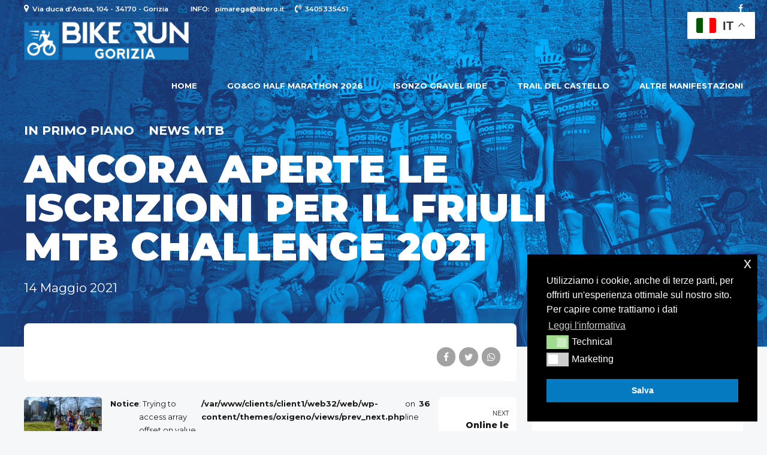

--- FILE ---
content_type: text/html; charset=UTF-8
request_url: https://www.bikeandrungorizia.it/ancora-aperte-le-iscrizioni-per-il-friuli-mtb-challenge-2021/
body_size: 18969
content:
<!DOCTYPE html>
<html lang="it-IT" data-bt-theme="Oxigeno Child 1.0.0">
<head>

		<meta charset="UTF-8">
		<meta name="viewport" content="width=device-width, initial-scale=1, maximum-scale=1, user-scalable=no">
		<meta name="mobile-web-app-capable" content="yes">
		<meta name="apple-mobile-web-app-capable" content="yes">
	<meta name='robots' content='index, follow, max-image-preview:large, max-snippet:-1, max-video-preview:-1' />

	<!-- This site is optimized with the Yoast SEO plugin v19.0 - https://yoast.com/wordpress/plugins/seo/ -->
	<title>Ancora aperte le iscrizioni per il Friuli Mtb Challenge 2021 - Bike &amp; Run Gorizia</title>
	<link rel="canonical" href="https://www.bikeandrungorizia.it/ancora-aperte-le-iscrizioni-per-il-friuli-mtb-challenge-2021/" />
	<meta property="og:locale" content="it_IT" />
	<meta property="og:type" content="article" />
	<meta property="og:title" content="Ancora aperte le iscrizioni per il Friuli Mtb Challenge 2021 - Bike &amp; Run Gorizia" />
	<meta property="og:description" content="Anche quest&#8217;anno la nostra gara farà parte del circuito Friuli Mtb Challenge. Le iscrizioni stanno però per scadere, quindi affrettatevi ad iscrivervi per ottenere tutti i benefit, tra cui il copertone VITTORIA SAGUARO, riservato ai primi 50 iscritti! Per info: www.friulimtbchallenge.com Affrettatevi! &nbsp; &nbsp; &nbsp; &nbsp; &nbsp; &nbsp;" />
	<meta property="og:url" content="https://www.bikeandrungorizia.it/ancora-aperte-le-iscrizioni-per-il-friuli-mtb-challenge-2021/" />
	<meta property="og:site_name" content="Bike &amp; Run Gorizia" />
	<meta property="article:published_time" content="2021-05-14T17:36:32+00:00" />
	<meta property="article:modified_time" content="2021-05-14T17:52:50+00:00" />
	<meta property="og:image" content="https://www.bikeandrungorizia.it/wp-content/uploads/2021/05/Schermata-2021-05-14-alle-19.36.11.png" />
	<meta property="og:image:width" content="626" />
	<meta property="og:image:height" content="252" />
	<meta property="og:image:type" content="image/png" />
	<meta name="twitter:card" content="summary_large_image" />
	<meta name="twitter:label1" content="Scritto da" />
	<meta name="twitter:data1" content="admin" />
	<script type="application/ld+json" class="yoast-schema-graph">{"@context":"https://schema.org","@graph":[{"@type":"WebSite","@id":"https://www.bikeandrungorizia.it/#website","url":"https://www.bikeandrungorizia.it/","name":"Bike &amp; Run Gorizia","description":"","potentialAction":[{"@type":"SearchAction","target":{"@type":"EntryPoint","urlTemplate":"https://www.bikeandrungorizia.it/?s={search_term_string}"},"query-input":"required name=search_term_string"}],"inLanguage":"it-IT"},{"@type":"ImageObject","inLanguage":"it-IT","@id":"https://www.bikeandrungorizia.it/ancora-aperte-le-iscrizioni-per-il-friuli-mtb-challenge-2021/#primaryimage","url":"https://www.bikeandrungorizia.it/wp-content/uploads/2021/05/Schermata-2021-05-14-alle-19.36.11.png","contentUrl":"https://www.bikeandrungorizia.it/wp-content/uploads/2021/05/Schermata-2021-05-14-alle-19.36.11.png","width":626,"height":252},{"@type":"WebPage","@id":"https://www.bikeandrungorizia.it/ancora-aperte-le-iscrizioni-per-il-friuli-mtb-challenge-2021/#webpage","url":"https://www.bikeandrungorizia.it/ancora-aperte-le-iscrizioni-per-il-friuli-mtb-challenge-2021/","name":"Ancora aperte le iscrizioni per il Friuli Mtb Challenge 2021 - Bike &amp; Run Gorizia","isPartOf":{"@id":"https://www.bikeandrungorizia.it/#website"},"primaryImageOfPage":{"@id":"https://www.bikeandrungorizia.it/ancora-aperte-le-iscrizioni-per-il-friuli-mtb-challenge-2021/#primaryimage"},"datePublished":"2021-05-14T17:36:32+00:00","dateModified":"2021-05-14T17:52:50+00:00","author":{"@id":"https://www.bikeandrungorizia.it/#/schema/person/6ce7dcf8c9201a1af1e9294ce1131615"},"breadcrumb":{"@id":"https://www.bikeandrungorizia.it/ancora-aperte-le-iscrizioni-per-il-friuli-mtb-challenge-2021/#breadcrumb"},"inLanguage":"it-IT","potentialAction":[{"@type":"ReadAction","target":["https://www.bikeandrungorizia.it/ancora-aperte-le-iscrizioni-per-il-friuli-mtb-challenge-2021/"]}]},{"@type":"BreadcrumbList","@id":"https://www.bikeandrungorizia.it/ancora-aperte-le-iscrizioni-per-il-friuli-mtb-challenge-2021/#breadcrumb","itemListElement":[{"@type":"ListItem","position":1,"name":"Home","item":"https://www.bikeandrungorizia.it/"},{"@type":"ListItem","position":2,"name":"In primo piano","item":"https://www.bikeandrungorizia.it/blog/"},{"@type":"ListItem","position":3,"name":"Ancora aperte le iscrizioni per il Friuli Mtb Challenge 2021"}]},{"@type":"Person","@id":"https://www.bikeandrungorizia.it/#/schema/person/6ce7dcf8c9201a1af1e9294ce1131615","name":"admin","image":{"@type":"ImageObject","inLanguage":"it-IT","@id":"https://www.bikeandrungorizia.it/#/schema/person/image/","url":"https://secure.gravatar.com/avatar/50764a7e59a752cfca7707935036bdbb?s=96&d=mm&r=g","contentUrl":"https://secure.gravatar.com/avatar/50764a7e59a752cfca7707935036bdbb?s=96&d=mm&r=g","caption":"admin"},"url":"https://www.bikeandrungorizia.it/author/admin/"}]}</script>
	<!-- / Yoast SEO plugin. -->


<link rel='dns-prefetch' href='//fonts.googleapis.com' />
<link rel='dns-prefetch' href='//s.w.org' />
<link rel="alternate" type="application/rss+xml" title="Bike &amp; Run Gorizia &raquo; Feed" href="https://www.bikeandrungorizia.it/feed/" />
<link rel="alternate" type="application/rss+xml" title="Bike &amp; Run Gorizia &raquo; Feed dei commenti" href="https://www.bikeandrungorizia.it/comments/feed/" />
<script type="text/javascript">
window._wpemojiSettings = {"baseUrl":"https:\/\/s.w.org\/images\/core\/emoji\/13.1.0\/72x72\/","ext":".png","svgUrl":"https:\/\/s.w.org\/images\/core\/emoji\/13.1.0\/svg\/","svgExt":".svg","source":{"concatemoji":"https:\/\/www.bikeandrungorizia.it\/wp-includes\/js\/wp-emoji-release.min.js?ver=5.9.12"}};
/*! This file is auto-generated */
!function(e,a,t){var n,r,o,i=a.createElement("canvas"),p=i.getContext&&i.getContext("2d");function s(e,t){var a=String.fromCharCode;p.clearRect(0,0,i.width,i.height),p.fillText(a.apply(this,e),0,0);e=i.toDataURL();return p.clearRect(0,0,i.width,i.height),p.fillText(a.apply(this,t),0,0),e===i.toDataURL()}function c(e){var t=a.createElement("script");t.src=e,t.defer=t.type="text/javascript",a.getElementsByTagName("head")[0].appendChild(t)}for(o=Array("flag","emoji"),t.supports={everything:!0,everythingExceptFlag:!0},r=0;r<o.length;r++)t.supports[o[r]]=function(e){if(!p||!p.fillText)return!1;switch(p.textBaseline="top",p.font="600 32px Arial",e){case"flag":return s([127987,65039,8205,9895,65039],[127987,65039,8203,9895,65039])?!1:!s([55356,56826,55356,56819],[55356,56826,8203,55356,56819])&&!s([55356,57332,56128,56423,56128,56418,56128,56421,56128,56430,56128,56423,56128,56447],[55356,57332,8203,56128,56423,8203,56128,56418,8203,56128,56421,8203,56128,56430,8203,56128,56423,8203,56128,56447]);case"emoji":return!s([10084,65039,8205,55357,56613],[10084,65039,8203,55357,56613])}return!1}(o[r]),t.supports.everything=t.supports.everything&&t.supports[o[r]],"flag"!==o[r]&&(t.supports.everythingExceptFlag=t.supports.everythingExceptFlag&&t.supports[o[r]]);t.supports.everythingExceptFlag=t.supports.everythingExceptFlag&&!t.supports.flag,t.DOMReady=!1,t.readyCallback=function(){t.DOMReady=!0},t.supports.everything||(n=function(){t.readyCallback()},a.addEventListener?(a.addEventListener("DOMContentLoaded",n,!1),e.addEventListener("load",n,!1)):(e.attachEvent("onload",n),a.attachEvent("onreadystatechange",function(){"complete"===a.readyState&&t.readyCallback()})),(n=t.source||{}).concatemoji?c(n.concatemoji):n.wpemoji&&n.twemoji&&(c(n.twemoji),c(n.wpemoji)))}(window,document,window._wpemojiSettings);
</script>
<style type="text/css">
img.wp-smiley,
img.emoji {
	display: inline !important;
	border: none !important;
	box-shadow: none !important;
	height: 1em !important;
	width: 1em !important;
	margin: 0 0.07em !important;
	vertical-align: -0.1em !important;
	background: none !important;
	padding: 0 !important;
}
</style>
	<link rel='stylesheet' id='wp-block-library-css'  href='https://www.bikeandrungorizia.it/wp-includes/css/dist/block-library/style.min.css?ver=5.9.12' type='text/css' media='all' />
<style id='global-styles-inline-css' type='text/css'>
body{--wp--preset--color--black: #000000;--wp--preset--color--cyan-bluish-gray: #abb8c3;--wp--preset--color--white: #ffffff;--wp--preset--color--pale-pink: #f78da7;--wp--preset--color--vivid-red: #cf2e2e;--wp--preset--color--luminous-vivid-orange: #ff6900;--wp--preset--color--luminous-vivid-amber: #fcb900;--wp--preset--color--light-green-cyan: #7bdcb5;--wp--preset--color--vivid-green-cyan: #00d084;--wp--preset--color--pale-cyan-blue: #8ed1fc;--wp--preset--color--vivid-cyan-blue: #0693e3;--wp--preset--color--vivid-purple: #9b51e0;--wp--preset--gradient--vivid-cyan-blue-to-vivid-purple: linear-gradient(135deg,rgba(6,147,227,1) 0%,rgb(155,81,224) 100%);--wp--preset--gradient--light-green-cyan-to-vivid-green-cyan: linear-gradient(135deg,rgb(122,220,180) 0%,rgb(0,208,130) 100%);--wp--preset--gradient--luminous-vivid-amber-to-luminous-vivid-orange: linear-gradient(135deg,rgba(252,185,0,1) 0%,rgba(255,105,0,1) 100%);--wp--preset--gradient--luminous-vivid-orange-to-vivid-red: linear-gradient(135deg,rgba(255,105,0,1) 0%,rgb(207,46,46) 100%);--wp--preset--gradient--very-light-gray-to-cyan-bluish-gray: linear-gradient(135deg,rgb(238,238,238) 0%,rgb(169,184,195) 100%);--wp--preset--gradient--cool-to-warm-spectrum: linear-gradient(135deg,rgb(74,234,220) 0%,rgb(151,120,209) 20%,rgb(207,42,186) 40%,rgb(238,44,130) 60%,rgb(251,105,98) 80%,rgb(254,248,76) 100%);--wp--preset--gradient--blush-light-purple: linear-gradient(135deg,rgb(255,206,236) 0%,rgb(152,150,240) 100%);--wp--preset--gradient--blush-bordeaux: linear-gradient(135deg,rgb(254,205,165) 0%,rgb(254,45,45) 50%,rgb(107,0,62) 100%);--wp--preset--gradient--luminous-dusk: linear-gradient(135deg,rgb(255,203,112) 0%,rgb(199,81,192) 50%,rgb(65,88,208) 100%);--wp--preset--gradient--pale-ocean: linear-gradient(135deg,rgb(255,245,203) 0%,rgb(182,227,212) 50%,rgb(51,167,181) 100%);--wp--preset--gradient--electric-grass: linear-gradient(135deg,rgb(202,248,128) 0%,rgb(113,206,126) 100%);--wp--preset--gradient--midnight: linear-gradient(135deg,rgb(2,3,129) 0%,rgb(40,116,252) 100%);--wp--preset--duotone--dark-grayscale: url('#wp-duotone-dark-grayscale');--wp--preset--duotone--grayscale: url('#wp-duotone-grayscale');--wp--preset--duotone--purple-yellow: url('#wp-duotone-purple-yellow');--wp--preset--duotone--blue-red: url('#wp-duotone-blue-red');--wp--preset--duotone--midnight: url('#wp-duotone-midnight');--wp--preset--duotone--magenta-yellow: url('#wp-duotone-magenta-yellow');--wp--preset--duotone--purple-green: url('#wp-duotone-purple-green');--wp--preset--duotone--blue-orange: url('#wp-duotone-blue-orange');--wp--preset--font-size--small: 13px;--wp--preset--font-size--medium: 20px;--wp--preset--font-size--large: 36px;--wp--preset--font-size--x-large: 42px;}.has-black-color{color: var(--wp--preset--color--black) !important;}.has-cyan-bluish-gray-color{color: var(--wp--preset--color--cyan-bluish-gray) !important;}.has-white-color{color: var(--wp--preset--color--white) !important;}.has-pale-pink-color{color: var(--wp--preset--color--pale-pink) !important;}.has-vivid-red-color{color: var(--wp--preset--color--vivid-red) !important;}.has-luminous-vivid-orange-color{color: var(--wp--preset--color--luminous-vivid-orange) !important;}.has-luminous-vivid-amber-color{color: var(--wp--preset--color--luminous-vivid-amber) !important;}.has-light-green-cyan-color{color: var(--wp--preset--color--light-green-cyan) !important;}.has-vivid-green-cyan-color{color: var(--wp--preset--color--vivid-green-cyan) !important;}.has-pale-cyan-blue-color{color: var(--wp--preset--color--pale-cyan-blue) !important;}.has-vivid-cyan-blue-color{color: var(--wp--preset--color--vivid-cyan-blue) !important;}.has-vivid-purple-color{color: var(--wp--preset--color--vivid-purple) !important;}.has-black-background-color{background-color: var(--wp--preset--color--black) !important;}.has-cyan-bluish-gray-background-color{background-color: var(--wp--preset--color--cyan-bluish-gray) !important;}.has-white-background-color{background-color: var(--wp--preset--color--white) !important;}.has-pale-pink-background-color{background-color: var(--wp--preset--color--pale-pink) !important;}.has-vivid-red-background-color{background-color: var(--wp--preset--color--vivid-red) !important;}.has-luminous-vivid-orange-background-color{background-color: var(--wp--preset--color--luminous-vivid-orange) !important;}.has-luminous-vivid-amber-background-color{background-color: var(--wp--preset--color--luminous-vivid-amber) !important;}.has-light-green-cyan-background-color{background-color: var(--wp--preset--color--light-green-cyan) !important;}.has-vivid-green-cyan-background-color{background-color: var(--wp--preset--color--vivid-green-cyan) !important;}.has-pale-cyan-blue-background-color{background-color: var(--wp--preset--color--pale-cyan-blue) !important;}.has-vivid-cyan-blue-background-color{background-color: var(--wp--preset--color--vivid-cyan-blue) !important;}.has-vivid-purple-background-color{background-color: var(--wp--preset--color--vivid-purple) !important;}.has-black-border-color{border-color: var(--wp--preset--color--black) !important;}.has-cyan-bluish-gray-border-color{border-color: var(--wp--preset--color--cyan-bluish-gray) !important;}.has-white-border-color{border-color: var(--wp--preset--color--white) !important;}.has-pale-pink-border-color{border-color: var(--wp--preset--color--pale-pink) !important;}.has-vivid-red-border-color{border-color: var(--wp--preset--color--vivid-red) !important;}.has-luminous-vivid-orange-border-color{border-color: var(--wp--preset--color--luminous-vivid-orange) !important;}.has-luminous-vivid-amber-border-color{border-color: var(--wp--preset--color--luminous-vivid-amber) !important;}.has-light-green-cyan-border-color{border-color: var(--wp--preset--color--light-green-cyan) !important;}.has-vivid-green-cyan-border-color{border-color: var(--wp--preset--color--vivid-green-cyan) !important;}.has-pale-cyan-blue-border-color{border-color: var(--wp--preset--color--pale-cyan-blue) !important;}.has-vivid-cyan-blue-border-color{border-color: var(--wp--preset--color--vivid-cyan-blue) !important;}.has-vivid-purple-border-color{border-color: var(--wp--preset--color--vivid-purple) !important;}.has-vivid-cyan-blue-to-vivid-purple-gradient-background{background: var(--wp--preset--gradient--vivid-cyan-blue-to-vivid-purple) !important;}.has-light-green-cyan-to-vivid-green-cyan-gradient-background{background: var(--wp--preset--gradient--light-green-cyan-to-vivid-green-cyan) !important;}.has-luminous-vivid-amber-to-luminous-vivid-orange-gradient-background{background: var(--wp--preset--gradient--luminous-vivid-amber-to-luminous-vivid-orange) !important;}.has-luminous-vivid-orange-to-vivid-red-gradient-background{background: var(--wp--preset--gradient--luminous-vivid-orange-to-vivid-red) !important;}.has-very-light-gray-to-cyan-bluish-gray-gradient-background{background: var(--wp--preset--gradient--very-light-gray-to-cyan-bluish-gray) !important;}.has-cool-to-warm-spectrum-gradient-background{background: var(--wp--preset--gradient--cool-to-warm-spectrum) !important;}.has-blush-light-purple-gradient-background{background: var(--wp--preset--gradient--blush-light-purple) !important;}.has-blush-bordeaux-gradient-background{background: var(--wp--preset--gradient--blush-bordeaux) !important;}.has-luminous-dusk-gradient-background{background: var(--wp--preset--gradient--luminous-dusk) !important;}.has-pale-ocean-gradient-background{background: var(--wp--preset--gradient--pale-ocean) !important;}.has-electric-grass-gradient-background{background: var(--wp--preset--gradient--electric-grass) !important;}.has-midnight-gradient-background{background: var(--wp--preset--gradient--midnight) !important;}.has-small-font-size{font-size: var(--wp--preset--font-size--small) !important;}.has-medium-font-size{font-size: var(--wp--preset--font-size--medium) !important;}.has-large-font-size{font-size: var(--wp--preset--font-size--large) !important;}.has-x-large-font-size{font-size: var(--wp--preset--font-size--x-large) !important;}
</style>
<link rel='stylesheet' id='bt_bb_content_elements-css'  href='https://www.bikeandrungorizia.it/wp-content/plugins/bold-page-builder/css/front_end/content_elements.crush.css?ver=4.5.5' type='text/css' media='all' />
<link rel='stylesheet' id='bt_bb_slick-css'  href='https://www.bikeandrungorizia.it/wp-content/plugins/bold-page-builder/slick/slick.css?ver=4.5.5' type='text/css' media='all' />
<link rel='stylesheet' id='bt_cc_style-css'  href='https://www.bikeandrungorizia.it/wp-content/plugins/bt_cost_calculator/style.min.css?ver=5.9.12' type='text/css' media='all' />
<link rel='stylesheet' id='contact-form-7-css'  href='https://www.bikeandrungorizia.it/wp-content/plugins/contact-form-7/includes/css/styles.css?ver=5.5.6.1' type='text/css' media='all' />
<link rel='stylesheet' id='nsc_bar_nice-cookie-consent-css'  href='https://www.bikeandrungorizia.it/wp-content/plugins/beautiful-and-responsive-cookie-consent/public/cookieNSCconsent.min.css?ver=2.13.0' type='text/css' media='all' />
<link rel='stylesheet' id='parent-style-css'  href='https://www.bikeandrungorizia.it/wp-content/themes/oxigeno/style.css?ver=5.9.12' type='text/css' media='all' />
<link rel='stylesheet' id='child-style-css'  href='https://www.bikeandrungorizia.it/wp-content/themes/oxigeno-child/style.css?ver=1.0.0' type='text/css' media='all' />
<link rel='stylesheet' id='oxigeno-style-css'  href='https://www.bikeandrungorizia.it/wp-content/themes/oxigeno/style.css?ver=5.9.12' type='text/css' media='screen' />
<style id='oxigeno-style-inline-css' type='text/css'>
select, input{font-family: "Montserrat",Arial,Helvetica,sans-serif;} input:not([type='checkbox']):not([type='radio']):not([type='submit']):focus, textarea:focus, .fancy-select .trigger.open{-webkit-box-shadow: 0 0 4px 0 #067ac0; box-shadow: 0 0 4px 0 #067ac0;} a:hover{ color: #067ac0;} .btContent a:hover{color: #067ac0;} .btText a{color: #067ac0;} body{font-family: "Montserrat",Arial,Helvetica,sans-serif;} h1, h2, h3, h4, h5, h6, h7, h8{font-family: "Montserrat",Arial,Helvetica,sans-serif;} blockquote{ font-family: "Montserrat",Arial,Helvetica,sans-serif;} .btContentHolder table thead th{ background-color: #067ac0;} .btAccentDarkHeader .btPreloader .animation > div:first-child, .btLightAccentHeader .btPreloader .animation > div:first-child, .btTransparentLightHeader .btPreloader .animation > div:first-child{ background-color: #067ac0;} .btPreloader .animation .preloaderLogo{height: 75px;} .bt_bb_background_image.btPageHeadline header h1 .bt_bb_headline_content, .bt_bb_background_image.btPageHeadline header h2 .bt_bb_headline_content, .bt_bb_background_image.btPageHeadline header h3 .bt_bb_headline_content, .bt_bb_background_image.btPageHeadline header h4 .bt_bb_headline_content, .bt_bb_background_image.btPageHeadline header h5 .bt_bb_headline_content, .bt_bb_background_image.btPageHeadline header h6 .bt_bb_headline_content, .bt_bb_background_image.btPageHeadline header h7 .bt_bb_headline_content, .bt_bb_background_image.btPageHeadline header h8 .bt_bb_headline_content{color: #2adefd;} .bt_header_headline_Light_accent .bt_bb_background_image.btPageHeadline header h1 .bt_bb_headline_content, .bt_header_headline_Light_accent .bt_bb_background_image.btPageHeadline header h2 .bt_bb_headline_content, .bt_header_headline_Light_accent .bt_bb_background_image.btPageHeadline header h3 .bt_bb_headline_content, .bt_header_headline_Light_accent .bt_bb_background_image.btPageHeadline header h4 .bt_bb_headline_content, .bt_header_headline_Light_accent .bt_bb_background_image.btPageHeadline header h5 .bt_bb_headline_content, .bt_header_headline_Light_accent .bt_bb_background_image.btPageHeadline header h6 .bt_bb_headline_content, .bt_header_headline_Light_accent .bt_bb_background_image.btPageHeadline header h7 .bt_bb_headline_content, .bt_header_headline_Light_accent .bt_bb_background_image.btPageHeadline header h8 .bt_bb_headline_content{color: #067ac0;} .bt_header_headline_Dark_accent .bt_bb_background_image.btPageHeadline header h1 .bt_bb_headline_content, .bt_header_headline_Dark_accent .bt_bb_background_image.btPageHeadline header h2 .bt_bb_headline_content, .bt_header_headline_Dark_accent .bt_bb_background_image.btPageHeadline header h3 .bt_bb_headline_content, .bt_header_headline_Dark_accent .bt_bb_background_image.btPageHeadline header h4 .bt_bb_headline_content, .bt_header_headline_Dark_accent .bt_bb_background_image.btPageHeadline header h5 .bt_bb_headline_content, .bt_header_headline_Dark_accent .bt_bb_background_image.btPageHeadline header h6 .bt_bb_headline_content, .bt_header_headline_Dark_accent .bt_bb_background_image.btPageHeadline header h7 .bt_bb_headline_content, .bt_header_headline_Dark_accent .bt_bb_background_image.btPageHeadline header h8 .bt_bb_headline_content{color: #067ac0;} .bt_header_headline_Dark_alternate .bt_bb_background_image.btPageHeadline header h1 .bt_bb_headline_content, .bt_header_headline_Dark_alternate .bt_bb_background_image.btPageHeadline header h2 .bt_bb_headline_content, .bt_header_headline_Dark_alternate .bt_bb_background_image.btPageHeadline header h3 .bt_bb_headline_content, .bt_header_headline_Dark_alternate .bt_bb_background_image.btPageHeadline header h4 .bt_bb_headline_content, .bt_header_headline_Dark_alternate .bt_bb_background_image.btPageHeadline header h5 .bt_bb_headline_content, .bt_header_headline_Dark_alternate .bt_bb_background_image.btPageHeadline header h6 .bt_bb_headline_content, .bt_header_headline_Dark_alternate .bt_bb_background_image.btPageHeadline header h7 .bt_bb_headline_content, .bt_header_headline_Dark_alternate .bt_bb_background_image.btPageHeadline header h8 .bt_bb_headline_content{color: #2adefd;} .btNoSearchResults .bt_bb_port #searchform input[type='submit']{ -webkit-box-shadow: 0 0 0 3em #067ac0 inset; box-shadow: 0 0 0 3em #067ac0 inset;} .btNoSearchResults .bt_bb_port #searchform input[type='submit']:hover{ -webkit-box-shadow: 0 0 0 1px #067ac0 inset; box-shadow: 0 0 0 1px #067ac0 inset; color: #067ac0;} .btHasCrest.btMenuHorizontal:not(.btMenuCenter):not(.btStickyHeaderActive) .btTopToolsLeft{margin-left: 100px;} .rtl.btHasCrest.btMenuHorizontal:not(.btMenuCenter):not(.btStickyHeaderActive) .btTopToolsLeft{margin-right: 100px;} .btHasCrest.btMenuHorizontal:not(.btMenuCenter):not(.btStickyHeaderActive) .btBelowLogoArea .menuPort{margin-left: 100px;} .btHasCrest.btMenuHorizontal:not(.btMenuCenter):not(.btStickyHeaderActive) .btCrest .btCrestImg{width: 100px;} .btHasCrest.btMenuHorizontal:not(.btMenuCenter):not(.btStickyHeaderActive) .logo{padding-left: 100px;} .rtl.btHasCrest.btMenuHorizontal:not(.btMenuCenter):not(.btStickyHeaderActive) .logo{padding-right: 100px;} .mainHeader{ font-family: "Montserrat";} .mainHeader a:hover{color: #067ac0;} .menuPort{font-family: "Montserrat";} .menuPort nav ul li a:hover{color: #067ac0;} .menuPort nav > ul > li > a{line-height: 75px;} .btTextLogo{font-family: "Montserrat"; line-height: 75px;} .btLogoArea .logo img{height: 75px;} .btTransparentDarkHeader .btHorizontalMenuTrigger:hover .bt_bb_icon:before, .btTransparentLightHeader .btHorizontalMenuTrigger:hover .bt_bb_icon:before, .btAccentLightHeader .btHorizontalMenuTrigger:hover .bt_bb_icon:before, .btAccentDarkHeader .btHorizontalMenuTrigger:hover .bt_bb_icon:before, .btLightDarkHeader .btHorizontalMenuTrigger:hover .bt_bb_icon:before, .btHasAltLogo.btStickyHeaderActive .btHorizontalMenuTrigger:hover .bt_bb_icon:before, .btTransparentDarkHeader .btHorizontalMenuTrigger:hover .bt_bb_icon:after, .btTransparentLightHeader .btHorizontalMenuTrigger:hover .bt_bb_icon:after, .btAccentLightHeader .btHorizontalMenuTrigger:hover .bt_bb_icon:after, .btAccentDarkHeader .btHorizontalMenuTrigger:hover .bt_bb_icon:after, .btLightDarkHeader .btHorizontalMenuTrigger:hover .bt_bb_icon:after, .btHasAltLogo.btStickyHeaderActive .btHorizontalMenuTrigger:hover .bt_bb_icon:after{border-top-color: #067ac0;} .btTransparentDarkHeader .btHorizontalMenuTrigger:hover .bt_bb_icon .bt_bb_icon_holder:before, .btTransparentLightHeader .btHorizontalMenuTrigger:hover .bt_bb_icon .bt_bb_icon_holder:before, .btAccentLightHeader .btHorizontalMenuTrigger:hover .bt_bb_icon .bt_bb_icon_holder:before, .btAccentDarkHeader .btHorizontalMenuTrigger:hover .bt_bb_icon .bt_bb_icon_holder:before, .btLightDarkHeader .btHorizontalMenuTrigger:hover .bt_bb_icon .bt_bb_icon_holder:before, .btHasAltLogo.btStickyHeaderActive .btHorizontalMenuTrigger:hover .bt_bb_icon .bt_bb_icon_holder:before{border-top-color: #067ac0;} .btMenuHorizontal .menuPort nav > ul > li.current-menu-ancestor, .btMenuHorizontal .menuPort nav > ul > li.current-menu-item{color: #2adefd;} .btMenuHorizontal .menuPort ul ul li a:hover{color: #067ac0;} body.btMenuHorizontal .subToggler{ line-height: 75px;} .btMenuHorizontal .menuPort > nav > ul > li > ul li a:hover{-webkit-box-shadow: inset 5px 0 0 0 #067ac0; box-shadow: inset 5px 0 0 0 #067ac0;} .btMenuHorizontal .topBarInMenu{ height: 75px;} .btAccentLightHeader .mainHeader, .btAccentLightHeader .btVerticalHeaderTop{background-color: #067ac0;} .btAccentLightHeader .btBelowLogoArea a:hover, .btAccentLightHeader .topBar a:hover{color: #067ac0;} .btAccentDarkHeader .mainHeader, .btAccentDarkHeader .btVerticalHeaderTop{background-color: #067ac0;} .btAccentDarkHeader .btBelowLogoArea a:hover, .btAccentDarkHeader .topBar a:hover{color: #2adefd;} .btAccentDarkHeader.btMenuHorizontal.btMenuBelowLogo .menuPort nav > ul > li.current-menu-ancestor, .btAccentDarkHeader.btMenuHorizontal.btMenuBelowLogo .menuPort nav > ul > li.current-menu-item{color: #2adefd !important;} .btAlternateLightHeader .mainHeader, .btAlternateLightHeader .btVerticalHeaderTop{background-color: #2adefd;} .btAlternateLightHeader .btBelowLogoArea a:hover, .btAlternateLightHeader .topBar a:hover{color: #067ac0;} .btAlternateDarkHeader .mainHeader, .btAlternateDarkHeader .btVerticalHeaderTop{background-color: #2adefd;} .btAlternateDarkHeader .btBelowLogoArea a:hover, .btAlternateDarkHeader .topBar a:hover{color: #2adefd;} .btLightAccentHeader .mainHeader a:hover, .btLightAccentHeader .btVerticalHeaderTop a:hover{color: #067ac0;} .btLightAccentHeader .btBelowLogoArea, .btLightAccentHeader .topBar{background-color: #067ac0;} .btTransparentDarkHeader .btVerticalMenuTrigger:hover .bt_bb_icon:before, .btTransparentLightHeader .btVerticalMenuTrigger:hover .bt_bb_icon:before, .btLightAccentHeader .btVerticalMenuTrigger:hover .bt_bb_icon:before, .btAlternateLightHeader .btVerticalMenuTrigger:hover .bt_bb_icon:before, .btAlternateDarkHeader .btVerticalMenuTrigger:hover .bt_bb_icon:before, .btLightDarkHeader .btVerticalMenuTrigger:hover .bt_bb_icon:before, .btHasAltLogo.btStickyHeaderActive .btVerticalMenuTrigger:hover .bt_bb_icon:before, .btTransparentDarkHeader .btVerticalMenuTrigger:hover .bt_bb_icon:after, .btTransparentLightHeader .btVerticalMenuTrigger:hover .bt_bb_icon:after, .btLightAccentHeader .btVerticalMenuTrigger:hover .bt_bb_icon:after, .btAlternateLightHeader .btVerticalMenuTrigger:hover .bt_bb_icon:after, .btAlternateDarkHeader .btVerticalMenuTrigger:hover .bt_bb_icon:after, .btLightDarkHeader .btVerticalMenuTrigger:hover .bt_bb_icon:after, .btHasAltLogo.btStickyHeaderActive .btVerticalMenuTrigger:hover .bt_bb_icon:after{border-top-color: #067ac0;} .btTransparentDarkHeader .btVerticalMenuTrigger:hover .bt_bb_icon .bt_bb_icon_holder:before, .btTransparentLightHeader .btVerticalMenuTrigger:hover .bt_bb_icon .bt_bb_icon_holder:before, .btLightAccentHeader .btVerticalMenuTrigger:hover .bt_bb_icon .bt_bb_icon_holder:before, .btAlternateLightHeader .btVerticalMenuTrigger:hover .bt_bb_icon .bt_bb_icon_holder:before, .btAlternateDarkHeader .btVerticalMenuTrigger:hover .bt_bb_icon .bt_bb_icon_holder:before, .btLightDarkHeader .btVerticalMenuTrigger:hover .bt_bb_icon .bt_bb_icon_holder:before, .btHasAltLogo.btStickyHeaderActive .btVerticalMenuTrigger:hover .bt_bb_icon .bt_bb_icon_holder:before{border-top-color: #067ac0;} .btMenuVertical .mainHeader .btCloseVertical:before:hover{color: #067ac0;} .btMenuHorizontal .topBarInLogoArea{ height: 75px;} .btMenuHorizontal .topBarInLogoArea .topBarInLogoAreaCell{border: 0 solid #067ac0;} .btMenuVertical .menuPort nav:not(.rightNav):before, .btMenuVertical .menuPort nav:not(.leftNav):after{ background: #067ac0;} .btDarkSkin .btSiteFooterWidgets, .btLightSkin .btDarkSkin .btSiteFooterWidgets, .btDarkSkin.btLightSkin .btDarkSkin .btSiteFooterWidgets{background: #033b5d;} .btDarkSkin .btSiteFooterCopyMenu .port:before, .btLightSkin .btDarkSkin .btSiteFooterCopyMenu .port:before, .btDarkSkin.btLightSkin .btDarkSkin .btSiteFooterCopyMenu .port:before{background-color: #067ac0;} .btArticleHeadline .bt_bb_headline_content a:hover{color: #067ac0;} .btMediaBox.btQuote:before, .btMediaBox.btLink:before{ background-color: #067ac0;} .sticky.btArticleListItem .btArticleHeadline h1 .bt_bb_headline_content span a:after, .sticky.btArticleListItem .btArticleHeadline h2 .bt_bb_headline_content span a:after, .sticky.btArticleListItem .btArticleHeadline h3 .bt_bb_headline_content span a:after, .sticky.btArticleListItem .btArticleHeadline h4 .bt_bb_headline_content span a:after, .sticky.btArticleListItem .btArticleHeadline h5 .bt_bb_headline_content span a:after, .sticky.btArticleListItem .btArticleHeadline h6 .bt_bb_headline_content span a:after, .sticky.btArticleListItem .btArticleHeadline h7 .bt_bb_headline_content span a:after, .sticky.btArticleListItem .btArticleHeadline h8 .bt_bb_headline_content span a:after{ color: #067ac0;} .post-password-form p:first-child{color: #067ac0;} .post-password-form p:nth-child(2) input[type="submit"]{ background: #2adefd;} .btPagination{font-family: "Montserrat";} .btPagination .paging a:hover{color: #067ac0;} .btPagination .paging a:hover:after{border-color: #067ac0; color: #067ac0;} .btPrevNextNav .btPrevNext .btPrevNextItem .btPrevNextTitle{font-family: "Montserrat";} .btPrevNextNav .btPrevNext .btPrevNextItem .btPrevNextDir{ font-family: "Montserrat";} .btPrevNextNav .btPrevNext:hover .btPrevNextTitle{color: #067ac0;} .btArticleCategories a:hover{color: #067ac0;} .btArticleCategories a:not(:first-child):before{ background-color: #067ac0;} .bt-comments-box .vcard .posted{ font-family: "Montserrat",Arial,Helvetica,sans-serif;} .bt-comments-box .commentTxt p.edit-link, .bt-comments-box .commentTxt p.reply{ font-family: "Montserrat",Arial,Helvetica,sans-serif;} .comment-awaiting-moderation{color: #067ac0;} a#cancel-comment-reply-link{ color: #067ac0;} a#cancel-comment-reply-link:hover{color: #067ac0;} .bt-comments-boxubmit{ color: #067ac0; -webkit-box-shadow: 0 0 0 2px #067ac0 inset; box-shadow: 0 0 0 2px #067ac0 inset;} .bt-comments-boxubmit:before{ color: #067ac0;} .bt-comments-boxubmit:hover{ -webkit-box-shadow: 0 0 0 2em #067ac0 inset; box-shadow: 0 0 0 2em #067ac0 inset;} .btSidebar .widget_bt_bb_recent_posts ul li a:hover{color: #067ac0 !important;} body:not(.btNoDashInSidebar) .btBox > h4:after, body:not(.btNoDashInSidebar) .menu-testing-menu-container > h4:after, body:not(.btNoDashInSidebar) .btTopBox > h4:after{ border-bottom: 3px solid #067ac0;} .btBox > ul li.current-menu-item > a, .menu-testing-menu-container > ul li.current-menu-item > a, .btTopBox > ul li.current-menu-item > a{color: #067ac0;} .btBox p.posted, .btBox .quantity, .menu-testing-menu-container p.posted, .menu-testing-menu-container .quantity, .btTopBox p.posted, .btTopBox .quantity{ font-family: "Montserrat",Arial,Helvetica,sans-serif;} .widget_calendar table caption{background: #067ac0; font-family: "Montserrat",Arial,Helvetica,sans-serif;} .widget_rss li a.rsswidget{font-family: "Montserrat",Arial,Helvetica,sans-serif;} .fancy-select ul.options li:hover{color: #067ac0;} .widget_shopping_cart .total{ font-family: "Montserrat",Arial,Helvetica,sans-serif;} .widget_shopping_cart .buttons .button{ background: #067ac0;} .widget_shopping_cart .widget_shopping_cart_content .mini_cart_item .ppRemove a.remove{ background-color: #067ac0;} .menuPort .widget_shopping_cart .widget_shopping_cart_content .btCartWidgetIcon span.cart-contents, .topTools .widget_shopping_cart .widget_shopping_cart_content .btCartWidgetIcon span.cart-contents, .topBarInLogoArea .widget_shopping_cart .widget_shopping_cart_content .btCartWidgetIcon span.cart-contents{ background-color: #067ac0; font: normal 10px/1 "Montserrat";} .btMenuVertical .menuPort .widget_shopping_cart .widget_shopping_cart_content .btCartWidgetInnerContent .verticalMenuCartToggler, .btMenuVertical .topTools .widget_shopping_cart .widget_shopping_cart_content .btCartWidgetInnerContent .verticalMenuCartToggler, .btMenuVertical .topBarInLogoArea .widget_shopping_cart .widget_shopping_cart_content .btCartWidgetInnerContent .verticalMenuCartToggler{ background-color: #067ac0;} .widget_recent_reviews{font-family: "Montserrat",Arial,Helvetica,sans-serif;} .product_list_widget a:hover{color: #067ac0 !important;} .widget_price_filter .price_slider_wrapper .ui-slider .ui-slider-handle{ background-color: #067ac0;} .topTools .btIconWidget:hover, .topBarInMenu .btIconWidget:hover{color: #067ac0;} .btSidebar .btIconWidget:hover .btIconWidgetText, footer .btIconWidget:hover .btIconWidgetText, .topBarInLogoArea .btIconWidget:hover .btIconWidgetText{color: #067ac0;} .btAccentIconWidget.btIconWidget .btIconWidgetIcon{color: #067ac0;} .btLightSkin .btSiteFooterWidgets .btSearch button:hover, .btDarkSkin .btLightSkin .btSiteFooterWidgets .btSearch button:hover, .btLightSkin .btDarkSkin .btLightSkin .btSiteFooterWidgets .btSearch button:hover, .btDarkSkin .btSiteFooterWidgets .btSearch button:hover, .btLightSkin .btDarkSkin .btSiteFooterWidgets .btSearch button:hover, .btDarkSkin.btLightSkin .btDarkSkin .btSiteFooterWidgets .btSearch button:hover, .btLightSkin .btSidebar .btSearch button:hover, .btDarkSkin .btLightSkin .btSidebar .btSearch button:hover, .btLightSkin .btDarkSkin .btLightSkin .btSidebar .btSearch button:hover, .btDarkSkin .btSidebar .btSearch button:hover, .btLightSkin .btDarkSkin .btSidebar .btSearch button:hover, .btDarkSkin.btLightSkin .btDarkSkin .btSidebar .btSearch button:hover, .btLightSkin .btSidebar .widget_product_search button:hover, .btDarkSkin .btLightSkin .btSidebar .widget_product_search button:hover, .btLightSkin .btDarkSkin .btLightSkin .btSidebar .widget_product_search button:hover, .btDarkSkin .btSidebar .widget_product_search button:hover, .btLightSkin .btDarkSkin .btSidebar .widget_product_search button:hover, .btDarkSkin.btLightSkin .btDarkSkin .btSidebar .widget_product_search button:hover{background: #067ac0 !important; border-color: #067ac0 !important;} .btSearchInner.btFromTopBox .btSearchInnerClose .bt_bb_icon a.bt_bb_icon_holder{color: #067ac0;} .btSearchInner.btFromTopBox .btSearchInnerClose .bt_bb_icon:hover a.bt_bb_icon_holder{color: #045b8f;} .btSearchInner.btFromTopBox button:hover:before{color: #067ac0;} .bt_bb_headline .bt_bb_headline_superheadline{ font-family: "Montserrat";} .bt_bb_headline.bt_bb_subheadline .bt_bb_headline_subheadline{font-family: "Montserrat";} .bt_bb_dash_top.bt_bb_headline .bt_bb_headline_content:before{ color: #067ac0;} .bt_bb_latest_posts_item .bt_bb_latest_posts_item_image .bt_bb_latest_posts_item_date{font-family: "Montserrat";} .bt_bb_latest_posts_item .bt_bb_latest_posts_item_content .bt_bb_latest_posts_item_category .post-categories li:not(:first-child) a:before{ background-color: #067ac0;} .bt_bb_latest_posts_item .bt_bb_latest_posts_item_title{ font-family: Montserrat;} .bt_bb_latest_posts_item .bt_bb_latest_posts_item_title a:hover{color: #067ac0;} .bt_bb_post_grid_filter .bt_bb_post_grid_filter_item.active{background: #067ac0;} .bt_bb_service .bt_bb_service_content .bt_bb_service_content_title{font-family: Montserrat;} .bt_bb_button{font-family: Montserrat;} .bt_bb_custom_menu div ul a:hover{color: #2adefd;} .wpcf7-form .wpcf7-submit{ -webkit-box-shadow: 0 0 0 1px #067ac0 inset; box-shadow: 0 0 0 1px #067ac0 inset; color: #067ac0 !important;} .wpcf7-form .wpcf7-submit:hover{-webkit-box-shadow: 0 0 0 2em #067ac0 inset; box-shadow: 0 0 0 2em #067ac0 inset;} .bt_bb_section[class*="accent_gradient"]:before{background: -webkit-linear-gradient(top,#067ac0 0%,rgba(6,122,192,0) 25%,rgba(6,122,192,0) 75%,#067ac0 100%); background: -moz-linear-gradient(top,#067ac0 0%,rgba(6,122,192,0) 25%,rgba(6,122,192,0) 75%,#067ac0 100%); background: linear-gradient(to bottom,#067ac0 0%,rgba(6,122,192,0) 25%,rgba(6,122,192,0) 75%,#067ac0 100%);} .bt_bb_section[class*="alternate_gradient"]:before{background: -webkit-linear-gradient(top,#2adefd 0%,rgba(42,222,253,0) 35%,rgba(42,222,253,0) 65%,#2adefd 100%); background: -moz-linear-gradient(top,#2adefd 0%,rgba(42,222,253,0) 35%,rgba(42,222,253,0) 65%,#2adefd 100%); background: linear-gradient(to bottom,#2adefd 0%,rgba(42,222,253,0) 35%,rgba(42,222,253,0) 65%,#2adefd 100%);} .accentColorLightBg{background-color: #0899f1;} .accentColorBg{background-color: #067ac0;} .accentColorDarkBg{background-color: #045b8f;} .accentColorVeryDarkBg{background-color: #033b5d;} .accentColorVeryVeryDarkBg{background-color: #011c2c;} .alternateColorLightBg{background-color: #5de6fd;} .alternateColorBg{background-color: #2adefd;} .alternateColorDarkBg{background-color: #02cff2;} .alternateColorVeryDarkBg{background-color: #02a3bf;} .alternateColorVeryVeryDarkBg{background-color: #016373;} .products ul li.product .btWooShopLoopItemInner .added:after, .products ul li.product .btWooShopLoopItemInner .loading:after, ul.products li.product .btWooShopLoopItemInner .added:after, ul.products li.product .btWooShopLoopItemInner .loading:after{ background-color: #067ac0;} .products ul li.product .btWooShopLoopItemInner .added_to_cart, ul.products li.product .btWooShopLoopItemInner .added_to_cart{ color: #067ac0;} .products ul li.product .onsale, ul.products li.product .onsale{ background: #067ac0;} nav.woocommerce-pagination ul li a, nav.woocommerce-pagination ul li span{ -webkit-box-shadow: 0 0 0 2px #067ac0 inset; box-shadow: 0 0 0 2px #067ac0 inset; color: #067ac0;} nav.woocommerce-pagination ul li a:focus, nav.woocommerce-pagination ul li a:hover, nav.woocommerce-pagination ul li a.next, nav.woocommerce-pagination ul li a.prev, nav.woocommerce-pagination ul li span.current{-webkit-box-shadow: 0 0 0 2em #067ac0 inset; box-shadow: 0 0 0 2em #067ac0 inset;} div.product .onsale{ background: #067ac0;} div.product div.images .woocommerce-product-gallery__trigger:after{ -webkit-box-shadow: 0 0 0 2em #067ac0 inset,0 0 0 2em rgba(255,255,255,.5) inset; box-shadow: 0 0 0 2em #067ac0 inset,0 0 0 2em rgba(255,255,255,.5) inset;} div.product div.images .woocommerce-product-gallery__trigger:hover:after{-webkit-box-shadow: 0 0 0 1px #067ac0 inset,0 0 0 2em rgba(255,255,255,.5) inset; box-shadow: 0 0 0 1px #067ac0 inset,0 0 0 2em rgba(255,255,255,.5) inset; color: #067ac0;} table.shop_table .coupon .input-text{ color: #067ac0;} table.shop_table td.product-remove a.remove{ color: #067ac0; border: 2px solid #067ac0;} table.shop_table td.product-remove a.remove:hover{background-color: #067ac0;} ul.wc_payment_methods li .about_paypal{ color: #067ac0;} .woocommerce-MyAccount-navigation ul li a{ border-bottom: 2px solid #067ac0;} .woocommerce-error, .woocommerce-info, .woocommerce-message{ border-top: 4px solid #067ac0;} .woocommerce-error{border-top-color: #067ac0;} .woocommerce-error a{color: #067ac0;} .woocommerce-info a:hover, .woocommerce-message a:hover{ color: #2adefd;} .woocommerce-message:before, .woocommerce-info:before{ color: #067ac0;} .woocommerce .btSidebar a.button, .woocommerce .btContent a.button, .woocommerce-page .btSidebar a.button, .woocommerce-page .btContent a.button, .woocommerce .btSidebar input[type="submit"], .woocommerce .btContent input[type="submit"], .woocommerce-page .btSidebar input[type="submit"], .woocommerce-page .btContent input[type="submit"], .woocommerce .btSidebar button[type="submit"], .woocommerce .btContent button[type="submit"], .woocommerce-page .btSidebar button[type="submit"], .woocommerce-page .btContent button[type="submit"], .woocommerce .btSidebar input.button, .woocommerce .btContent input.button, .woocommerce-page .btSidebar input.button, .woocommerce-page .btContent input.button, .woocommerce .btSidebar input.alt:hover, .woocommerce .btContent input.alt:hover, .woocommerce-page .btSidebar input.alt:hover, .woocommerce-page .btContent input.alt:hover, .woocommerce .btSidebar a.button.alt:hover, .woocommerce .btContent a.button.alt:hover, .woocommerce-page .btSidebar a.button.alt:hover, .woocommerce-page .btContent a.button.alt:hover, .woocommerce .btSidebar .button.alt:hover, .woocommerce .btContent .button.alt:hover, .woocommerce-page .btSidebar .button.alt:hover, .woocommerce-page .btContent .button.alt:hover, .woocommerce .btSidebar button.alt:hover, .woocommerce .btContent button.alt:hover, .woocommerce-page .btSidebar button.alt:hover, .woocommerce-page .btContent button.alt:hover, div.woocommerce a.button, div.woocommerce input[type="submit"], div.woocommerce button[type="submit"], div.woocommerce input.button, div.woocommerce input.alt:hover, div.woocommerce a.button.alt:hover, div.woocommerce .button.alt:hover, div.woocommerce button.alt:hover{-webkit-box-shadow: 0 0 0 2px #067ac0 inset; box-shadow: 0 0 0 2px #067ac0 inset; color: #067ac0;} .woocommerce .btSidebar a.button:hover, .woocommerce .btContent a.button:hover, .woocommerce-page .btSidebar a.button:hover, .woocommerce-page .btContent a.button:hover, .woocommerce .btSidebar input[type="submit"]:hover, .woocommerce .btContent input[type="submit"]:hover, .woocommerce-page .btSidebar input[type="submit"]:hover, .woocommerce-page .btContent input[type="submit"]:hover, .woocommerce .btSidebar button[type="submit"]:hover, .woocommerce .btContent button[type="submit"]:hover, .woocommerce-page .btSidebar button[type="submit"]:hover, .woocommerce-page .btContent button[type="submit"]:hover, .woocommerce .btSidebar input.button:hover, .woocommerce .btContent input.button:hover, .woocommerce-page .btSidebar input.button:hover, .woocommerce-page .btContent input.button:hover, .woocommerce .btSidebar input.alt, .woocommerce .btContent input.alt, .woocommerce-page .btSidebar input.alt, .woocommerce-page .btContent input.alt, .woocommerce .btSidebar a.button.alt, .woocommerce .btContent a.button.alt, .woocommerce-page .btSidebar a.button.alt, .woocommerce-page .btContent a.button.alt, .woocommerce .btSidebar .button.alt, .woocommerce .btContent .button.alt, .woocommerce-page .btSidebar .button.alt, .woocommerce-page .btContent .button.alt, .woocommerce .btSidebar button.alt, .woocommerce .btContent button.alt, .woocommerce-page .btSidebar button.alt, .woocommerce-page .btContent button.alt, div.woocommerce a.button:hover, div.woocommerce input[type="submit"]:hover, div.woocommerce button[type="submit"]:hover, div.woocommerce input.button:hover, div.woocommerce input.alt, div.woocommerce a.button.alt, div.woocommerce .button.alt, div.woocommerce button.alt{-webkit-box-shadow: 0 0 0 2em #067ac0 inset; box-shadow: 0 0 0 2em #067ac0 inset;} .star-rating span:before{ color: #067ac0;} p.stars a[class^="star-"].active:after, p.stars a[class^="star-"]:hover:after{color: #067ac0;} .select2-container--default .select2-results__option--highlighted[aria-selected], .select2-container--default .select2-results__option--highlighted[data-selected]{background-color: #067ac0;} .btQuoteBooking .btContactNext{border-color: #067ac0; color: #067ac0;} .btQuoteBooking .btQuoteSwitch.on .btQuoteSwitchInner{background: #067ac0;} .btQuoteBooking textarea:focus, .btQuoteBooking input[type="text"]:focus, .btQuoteBooking input[type="email"]:focus, .btQuoteBooking input[type="password"]:focus, .btQuoteBooking .fancy-select .trigger:focus, .btQuoteBooking .ddcommon.borderRadius .ddTitleText:focus, .btQuoteBooking .ddcommon.borderRadiusTp .ddTitleText:focus, .btQuoteBooking .ddcommon.borderRadiusBtm .ddTitleText:focus{-webkit-box-shadow: 0 0 4px 0 #067ac0; box-shadow: 0 0 4px 0 #067ac0;} .btLightSkin .btQuoteBooking textarea:focus, .btDarkSkin .btLightSkin .btQuoteBooking textarea:focus, .btLightSkin .btDarkSkin .btLightSkin .btQuoteBooking textarea:focus, .btLightSkin .btQuoteBooking input[type="text"]:focus, .btDarkSkin .btLightSkin .btQuoteBooking input[type="text"]:focus, .btLightSkin .btDarkSkin .btLightSkin .btQuoteBooking input[type="text"]:focus, .btLightSkin .btQuoteBooking input[type="email"]:focus, .btDarkSkin .btLightSkin .btQuoteBooking input[type="email"]:focus, .btLightSkin .btDarkSkin .btLightSkin .btQuoteBooking input[type="email"]:focus, .btLightSkin .btQuoteBooking input[type="password"]:focus, .btDarkSkin .btLightSkin .btQuoteBooking input[type="password"]:focus, .btLightSkin .btDarkSkin .btLightSkin .btQuoteBooking input[type="password"]:focus, .btLightSkin .btQuoteBooking .fancy-select .trigger:focus, .btDarkSkin .btLightSkin .btQuoteBooking .fancy-select .trigger:focus, .btLightSkin .btDarkSkin .btLightSkin .btQuoteBooking .fancy-select .trigger:focus, .btLightSkin .btQuoteBooking .ddcommon.borderRadius .ddTitleText:focus, .btDarkSkin .btLightSkin .btQuoteBooking .ddcommon.borderRadius .ddTitleText:focus, .btLightSkin .btDarkSkin .btLightSkin .btQuoteBooking .ddcommon.borderRadius .ddTitleText:focus, .btLightSkin .btQuoteBooking .ddcommon.borderRadiusTp .ddTitleText:focus, .btDarkSkin .btLightSkin .btQuoteBooking .ddcommon.borderRadiusTp .ddTitleText:focus, .btLightSkin .btDarkSkin .btLightSkin .btQuoteBooking .ddcommon.borderRadiusTp .ddTitleText:focus, .btLightSkin .btQuoteBooking .ddcommon.borderRadiusBtm .ddTitleText:focus, .btDarkSkin .btLightSkin .btQuoteBooking .ddcommon.borderRadiusBtm .ddTitleText:focus, .btLightSkin .btDarkSkin .btLightSkin .btQuoteBooking .ddcommon.borderRadiusBtm .ddTitleText:focus{-webkit-box-shadow: 0 0 4px 0 #067ac0; box-shadow: 0 0 4px 0 #067ac0;} .btDarkSkin .btQuoteBooking textarea:focus, .btLightSkin .btDarkSkin .btQuoteBooking textarea:focus, .btDarkSkin.btLightSkin .btDarkSkin .btQuoteBooking textarea:focus, .btDarkSkin .btQuoteBooking input[type="text"]:focus, .btLightSkin .btDarkSkin .btQuoteBooking input[type="text"]:focus, .btDarkSkin.btLightSkin .btDarkSkin .btQuoteBooking input[type="text"]:focus, .btDarkSkin .btQuoteBooking input[type="email"]:focus, .btLightSkin .btDarkSkin .btQuoteBooking input[type="email"]:focus, .btDarkSkin.btLightSkin .btDarkSkin .btQuoteBooking input[type="email"]:focus, .btDarkSkin .btQuoteBooking input[type="password"]:focus, .btLightSkin .btDarkSkin .btQuoteBooking input[type="password"]:focus, .btDarkSkin.btLightSkin .btDarkSkin .btQuoteBooking input[type="password"]:focus, .btDarkSkin .btQuoteBooking .fancy-select .trigger:focus, .btLightSkin .btDarkSkin .btQuoteBooking .fancy-select .trigger:focus, .btDarkSkin.btLightSkin .btDarkSkin .btQuoteBooking .fancy-select .trigger:focus, .btDarkSkin .btQuoteBooking .ddcommon.borderRadius .ddTitleText:focus, .btLightSkin .btDarkSkin .btQuoteBooking .ddcommon.borderRadius .ddTitleText:focus, .btDarkSkin.btLightSkin .btDarkSkin .btQuoteBooking .ddcommon.borderRadius .ddTitleText:focus, .btDarkSkin .btQuoteBooking .ddcommon.borderRadiusTp .ddTitleText:focus, .btLightSkin .btDarkSkin .btQuoteBooking .ddcommon.borderRadiusTp .ddTitleText:focus, .btDarkSkin.btLightSkin .btDarkSkin .btQuoteBooking .ddcommon.borderRadiusTp .ddTitleText:focus, .btDarkSkin .btQuoteBooking .ddcommon.borderRadiusBtm .ddTitleText:focus, .btLightSkin .btDarkSkin .btQuoteBooking .ddcommon.borderRadiusBtm .ddTitleText:focus, .btDarkSkin.btLightSkin .btDarkSkin .btQuoteBooking .ddcommon.borderRadiusBtm .ddTitleText:focus{-webkit-box-shadow: 0 0 4px 0 #067ac0; box-shadow: 0 0 4px 0 #067ac0;} .btQuoteBooking .dd.ddcommon.borderRadiusTp .ddTitleText, .btQuoteBooking .dd.ddcommon.borderRadiusBtm .ddTitleText{-webkit-box-shadow: 5px 0 0 #067ac0 inset,0 2px 10px rgba(0,0,0,.2); box-shadow: 5px 0 0 #067ac0 inset,0 2px 10px rgba(0,0,0,.2);} .btQuoteBooking .ui-slider .ui-slider-handle{background: #067ac0;} .btQuoteBooking .btQuoteBookingForm .btQuoteTotal{ background: #067ac0;} .btQuoteBooking .btContactFieldMandatory.btContactFieldError input, .btQuoteBooking .btContactFieldMandatory.btContactFieldError textarea{-webkit-box-shadow: 0 0 0 1px #067ac0 inset; box-shadow: 0 0 0 1px #067ac0 inset; border-color: #067ac0;} .btQuoteBooking .btContactFieldMandatory.btContactFieldError .dd.ddcommon.borderRadius .ddTitleText{-webkit-box-shadow: 0 0 0 2px #067ac0 inset; box-shadow: 0 0 0 2px #067ac0 inset;} .btQuoteBooking .btSubmitMessage{color: #067ac0;} .btQuoteBooking .dd.ddcommon.borderRadiusTp .ddTitleText, .btQuoteBooking .dd.ddcommon.borderRadiusBtm .ddTitleText{-webkit-box-shadow: 0 0 4px 0 #067ac0; box-shadow: 0 0 4px 0 #067ac0;} .btQuoteBooking .btContactSubmit{ background-color: #067ac0;} .btDatePicker .ui-datepicker-header{background-color: #067ac0;} .bt_bb_timetable .bt_bb_timetable_title_flex{ background-color: #067ac0; font-family: "Montserrat";} .bt_bb_timetable .bt_bb_timetable_title_flex .bt_bb_timetable_title{ font-family: "Montserrat";} .bt_bb_timetable .bt_bb_timetable_inner_row.btToday .bt_bb_timetable_day span:not(.bt_bb_timetable_inner_desc):before{ color: #2adefd;} .bt_bb_scheduled_game .bt_bb_scheduled_game_headline .bt_bb_scheduled_game_supertitle{font-family: "Montserrat";} .bt_bb_scheduled_game .bt_bb_scheduled_game_headline .bt_bb_scheduled_game_title{font-family: "Montserrat"; color: #067ac0;} .bt_bb_scheduled_game .bt_bb_scheduled_game_headline .bt_bb_scheduled_game_url:hover .bt_bb_scheduled_game_title{color: #2adefd;} .bt_bb_scheduled_game .bt_bb_scheduled_game_headline .bt_bb_scheduled_game_subtitle{font-family: "Montserrat";} .bt_bb_game_result .bt_bb_game_result_supertitle{font-family: "Montserrat";} .bt_bb_game_result .bt_bb_game_result_wrap .bt_bb_game_result_team .bt_bb_game_result_data .bt_bb_game_result_value{ font-family: "Montserrat";} .bt_bb_game_result .bt_bb_game_result_wrap .bt_bb_game_result_team .bt_bb_game_result_data .bt_bb_game_result_title{font-family: "Montserrat";} table.bt_bb_table tr.bt_bb_table_row{ font-family: "Montserrat";} table.bt_bb_table tr.bt_bb_table_row:first-child{background-color: #067ac0;} .btSubscribeFormRow .btSubscribeFormInput input{ font-family: "Montserrat",Arial,Helvetica,sans-serif;} .btSubscribeFormRow .btSubscribeFormButton input{ -webkit-box-shadow: 0 0 0 2em #067ac0 inset; box-shadow: 0 0 0 2em #067ac0 inset;} .btSubscribeFormRow .btSubscribeFormButton input:hover{-webkit-box-shadow: 0 0 0 2px #067ac0 inset !important; box-shadow: 0 0 0 2px #067ac0 inset !important; color: #067ac0 !important;}
@font-face{ font-family:"Award";src:url("https://www.bikeandrungorizia.it/wp-content/themes/oxigeno/fonts/Award/Award.woff") format("woff"),url("https://www.bikeandrungorizia.it/wp-content/themes/oxigeno/fonts/Award/Award.ttf") format("truetype"); } *[data-ico-award]:before{ font-family:Award;content:attr(data-ico-award); } @font-face{ font-family:"Baseball";src:url("https://www.bikeandrungorizia.it/wp-content/themes/oxigeno/fonts/Baseball/Baseball.woff") format("woff"),url("https://www.bikeandrungorizia.it/wp-content/themes/oxigeno/fonts/Baseball/Baseball.ttf") format("truetype"); } *[data-ico-baseball]:before{ font-family:Baseball;content:attr(data-ico-baseball); } @font-face{ font-family:"Basketball";src:url("https://www.bikeandrungorizia.it/wp-content/themes/oxigeno/fonts/Basketball/Basketball.woff") format("woff"),url("https://www.bikeandrungorizia.it/wp-content/themes/oxigeno/fonts/Basketball/Basketball.ttf") format("truetype"); } *[data-ico-basketball]:before{ font-family:Basketball;content:attr(data-ico-basketball); } @font-face{ font-family:"Business";src:url("https://www.bikeandrungorizia.it/wp-content/themes/oxigeno/fonts/Business/Business.woff") format("woff"),url("https://www.bikeandrungorizia.it/wp-content/themes/oxigeno/fonts/Business/Business.ttf") format("truetype"); } *[data-ico-business]:before{ font-family:Business;content:attr(data-ico-business); } @font-face{ font-family:"Construction";src:url("https://www.bikeandrungorizia.it/wp-content/themes/oxigeno/fonts/Construction/Construction.woff") format("woff"),url("https://www.bikeandrungorizia.it/wp-content/themes/oxigeno/fonts/Construction/Construction.ttf") format("truetype"); } *[data-ico-construction]:before{ font-family:Construction;content:attr(data-ico-construction); } @font-face{ font-family:"Design";src:url("https://www.bikeandrungorizia.it/wp-content/themes/oxigeno/fonts/Design/Design.woff") format("woff"),url("https://www.bikeandrungorizia.it/wp-content/themes/oxigeno/fonts/Design/Design.ttf") format("truetype"); } *[data-ico-design]:before{ font-family:Design;content:attr(data-ico-design); } @font-face{ font-family:"Development";src:url("https://www.bikeandrungorizia.it/wp-content/themes/oxigeno/fonts/Development/Development.woff") format("woff"),url("https://www.bikeandrungorizia.it/wp-content/themes/oxigeno/fonts/Development/Development.ttf") format("truetype"); } *[data-ico-development]:before{ font-family:Development;content:attr(data-ico-development); } @font-face{ font-family:"Essential";src:url("https://www.bikeandrungorizia.it/wp-content/themes/oxigeno/fonts/Essential/Essential.woff") format("woff"),url("https://www.bikeandrungorizia.it/wp-content/themes/oxigeno/fonts/Essential/Essential.ttf") format("truetype"); } *[data-ico-essential]:before{ font-family:Essential;content:attr(data-ico-essential); } @font-face{ font-family:"FontAwesome";src:url("https://www.bikeandrungorizia.it/wp-content/themes/oxigeno/fonts/FontAwesome/FontAwesome.woff") format("woff"),url("https://www.bikeandrungorizia.it/wp-content/themes/oxigeno/fonts/FontAwesome/FontAwesome.ttf") format("truetype"); } *[data-ico-fontawesome]:before{ font-family:FontAwesome;content:attr(data-ico-fontawesome); } @font-face{ font-family:"FontAwesome5Brands";src:url("https://www.bikeandrungorizia.it/wp-content/themes/oxigeno/fonts/FontAwesome5Brands/FontAwesome5Brands.woff") format("woff"),url("https://www.bikeandrungorizia.it/wp-content/themes/oxigeno/fonts/FontAwesome5Brands/FontAwesome5Brands.ttf") format("truetype"); } *[data-ico-fontawesome5brands]:before{ font-family:FontAwesome5Brands;content:attr(data-ico-fontawesome5brands); } @font-face{ font-family:"FontAwesome5Regular";src:url("https://www.bikeandrungorizia.it/wp-content/themes/oxigeno/fonts/FontAwesome5Regular/FontAwesome5Regular.woff") format("woff"),url("https://www.bikeandrungorizia.it/wp-content/themes/oxigeno/fonts/FontAwesome5Regular/FontAwesome5Regular.ttf") format("truetype"); } *[data-ico-fontawesome5regular]:before{ font-family:FontAwesome5Regular;content:attr(data-ico-fontawesome5regular); } @font-face{ font-family:"FontAwesome5Solid";src:url("https://www.bikeandrungorizia.it/wp-content/themes/oxigeno/fonts/FontAwesome5Solid/FontAwesome5Solid.woff") format("woff"),url("https://www.bikeandrungorizia.it/wp-content/themes/oxigeno/fonts/FontAwesome5Solid/FontAwesome5Solid.ttf") format("truetype"); } *[data-ico-fontawesome5solid]:before{ font-family:FontAwesome5Solid;content:attr(data-ico-fontawesome5solid); } @font-face{ font-family:"Football";src:url("https://www.bikeandrungorizia.it/wp-content/themes/oxigeno/fonts/Football/Football.woff") format("woff"),url("https://www.bikeandrungorizia.it/wp-content/themes/oxigeno/fonts/Football/Football.ttf") format("truetype"); } *[data-ico-football]:before{ font-family:Football;content:attr(data-ico-football); } @font-face{ font-family:"Icon7Stroke";src:url("https://www.bikeandrungorizia.it/wp-content/themes/oxigeno/fonts/Icon7Stroke/Icon7Stroke.woff") format("woff"),url("https://www.bikeandrungorizia.it/wp-content/themes/oxigeno/fonts/Icon7Stroke/Icon7Stroke.ttf") format("truetype"); } *[data-ico-icon7stroke]:before{ font-family:Icon7Stroke;content:attr(data-ico-icon7stroke); } @font-face{ font-family:"Pool";src:url("https://www.bikeandrungorizia.it/wp-content/themes/oxigeno/fonts/Pool/Pool.woff") format("woff"),url("https://www.bikeandrungorizia.it/wp-content/themes/oxigeno/fonts/Pool/Pool.ttf") format("truetype"); } *[data-ico-pool]:before{ font-family:Pool;content:attr(data-ico-pool); } @font-face{ font-family:"Productivity";src:url("https://www.bikeandrungorizia.it/wp-content/themes/oxigeno/fonts/Productivity/Productivity.woff") format("woff"),url("https://www.bikeandrungorizia.it/wp-content/themes/oxigeno/fonts/Productivity/Productivity.ttf") format("truetype"); } *[data-ico-productivity]:before{ font-family:Productivity;content:attr(data-ico-productivity); } @font-face{ font-family:"Science";src:url("https://www.bikeandrungorizia.it/wp-content/themes/oxigeno/fonts/Science/Science.woff") format("woff"),url("https://www.bikeandrungorizia.it/wp-content/themes/oxigeno/fonts/Science/Science.ttf") format("truetype"); } *[data-ico-science]:before{ font-family:Science;content:attr(data-ico-science); } @font-face{ font-family:"Soccer";src:url("https://www.bikeandrungorizia.it/wp-content/themes/oxigeno/fonts/Soccer/Soccer.woff") format("woff"),url("https://www.bikeandrungorizia.it/wp-content/themes/oxigeno/fonts/Soccer/Soccer.ttf") format("truetype"); } *[data-ico-soccer]:before{ font-family:Soccer;content:attr(data-ico-soccer); } @font-face{ font-family:"Sport";src:url("https://www.bikeandrungorizia.it/wp-content/themes/oxigeno/fonts/Sport/Sport.woff") format("woff"),url("https://www.bikeandrungorizia.it/wp-content/themes/oxigeno/fonts/Sport/Sport.ttf") format("truetype"); } *[data-ico-sport]:before{ font-family:Sport;content:attr(data-ico-sport); } @font-face{ font-family:"Tennis";src:url("https://www.bikeandrungorizia.it/wp-content/themes/oxigeno/fonts/Tennis/Tennis.woff") format("woff"),url("https://www.bikeandrungorizia.it/wp-content/themes/oxigeno/fonts/Tennis/Tennis.ttf") format("truetype"); } *[data-ico-tennis]:before{ font-family:Tennis;content:attr(data-ico-tennis); } @font-face{ font-family:"Transportation";src:url("https://www.bikeandrungorizia.it/wp-content/themes/oxigeno/fonts/Transportation/Transportation.woff") format("woff"),url("https://www.bikeandrungorizia.it/wp-content/themes/oxigeno/fonts/Transportation/Transportation.ttf") format("truetype"); } *[data-ico-transportation]:before{ font-family:Transportation;content:attr(data-ico-transportation); }
</style>
<link rel='stylesheet' id='oxigeno-print-css'  href='https://www.bikeandrungorizia.it/wp-content/themes/oxigeno/print.css?ver=5.9.12' type='text/css' media='print' />
<link rel='stylesheet' id='oxigeno-fonts-css'  href='https://fonts.googleapis.com/css?family=Montserrat%3A100%2C200%2C300%2C400%2C500%2C600%2C700%2C800%2C900%2C100italic%2C200italic%2C300italic%2C400italic%2C500italic%2C600italic%2C700italic%2C800italic%2C900italic%7CMontserrat%3A100%2C200%2C300%2C400%2C500%2C600%2C700%2C800%2C900%2C100italic%2C200italic%2C300italic%2C400italic%2C500italic%2C600italic%2C700italic%2C800italic%2C900italic%7CMontserrat%3A100%2C200%2C300%2C400%2C500%2C600%2C700%2C800%2C900%2C100italic%2C200italic%2C300italic%2C400italic%2C500italic%2C600italic%2C700italic%2C800italic%2C900italic%7CMontserrat%3A100%2C200%2C300%2C400%2C500%2C600%2C700%2C800%2C900%2C100italic%2C200italic%2C300italic%2C400italic%2C500italic%2C600italic%2C700italic%2C800italic%2C900italic%7CMontserrat%3A100%2C200%2C300%2C400%2C500%2C600%2C700%2C800%2C900%2C100italic%2C200italic%2C300italic%2C400italic%2C500italic%2C600italic%2C700italic%2C800italic%2C900italic&#038;subset=latin%2Clatin-ext&#038;ver=1.0.0' type='text/css' media='all' />
<link rel='stylesheet' id='boldthemes-framework-css'  href='https://www.bikeandrungorizia.it/wp-content/themes/oxigeno/framework/css/style.css?ver=5.9.12' type='text/css' media='all' />
<script type='text/javascript' src='https://www.bikeandrungorizia.it/wp-includes/js/jquery/jquery.min.js?ver=3.6.0' id='jquery-core-js'></script>
<script type='text/javascript' src='https://www.bikeandrungorizia.it/wp-includes/js/jquery/jquery-migrate.min.js?ver=3.3.2' id='jquery-migrate-js'></script>
<script type='text/javascript' src='https://www.bikeandrungorizia.it/wp-content/plugins/bold-page-builder/slick/slick.min.js?ver=4.5.5' id='bt_bb_slick-js'></script>
<script type='text/javascript' src='https://www.bikeandrungorizia.it/wp-content/plugins/bold-page-builder/content_elements_misc/js/jquery.magnific-popup.min.js?ver=4.5.5' id='bt_bb_magnific-js'></script>
<script type='text/javascript' src='https://www.bikeandrungorizia.it/wp-content/plugins/bold-page-builder/content_elements_misc/js/content_elements.js?ver=4.5.5' id='bt_bb-js'></script>
<script type='text/javascript' src='https://www.bikeandrungorizia.it/wp-content/plugins/bt_cost_calculator/jquery.dd.js?ver=5.9.12' id='bt_cc_dd-js'></script>
<script type='text/javascript' src='https://www.bikeandrungorizia.it/wp-content/plugins/bt_cost_calculator/cc.main.js?ver=5.9.12' id='bt_cc_main-js'></script>
<link rel="EditURI" type="application/rsd+xml" title="RSD" href="https://www.bikeandrungorizia.it/xmlrpc.php?rsd" />
<link rel="wlwmanifest" type="application/wlwmanifest+xml" href="https://www.bikeandrungorizia.it/wp-includes/wlwmanifest.xml" /> 
<meta name="generator" content="WordPress 5.9.12" />
<link rel='shortlink' href='https://www.bikeandrungorizia.it/?p=2543' />
<link rel="alternate" type="application/json+oembed" href="https://www.bikeandrungorizia.it/wp-json/oembed/1.0/embed?url=https%3A%2F%2Fwww.bikeandrungorizia.it%2Fancora-aperte-le-iscrizioni-per-il-friuli-mtb-challenge-2021%2F" />
<link rel="alternate" type="text/xml+oembed" href="https://www.bikeandrungorizia.it/wp-json/oembed/1.0/embed?url=https%3A%2F%2Fwww.bikeandrungorizia.it%2Fancora-aperte-le-iscrizioni-per-il-friuli-mtb-challenge-2021%2F&#038;format=xml" />
<link rel="icon" href="https://www.bikeandrungorizia.it/wp-content/uploads/2021/02/cropped-faicon-32x32.png" sizes="32x32" />
<link rel="icon" href="https://www.bikeandrungorizia.it/wp-content/uploads/2021/02/cropped-faicon-192x192.png" sizes="192x192" />
<link rel="apple-touch-icon" href="https://www.bikeandrungorizia.it/wp-content/uploads/2021/02/cropped-faicon-180x180.png" />
<meta name="msapplication-TileImage" content="https://www.bikeandrungorizia.it/wp-content/uploads/2021/02/cropped-faicon-270x270.png" />
<script>window.bt_bb_preview = false</script><style data-id="bt_bb_color_schemes"> .bt_bb_color_scheme_1.bt_bb_headline .bt_bb_headline_content b,.bt_bb_color_scheme_1.bt_bb_headline .bt_bb_headline_content strong{color:#191919;} .bt_bb_color_scheme_1.bt_bb_layout_boxed_right_1200.bt_bb_section:not([style*='background-image']):not([style*='background-color']) .bt_bb_port,.bt_bb_color_scheme_1.bt_bb_layout_boxed_left_1200.bt_bb_section:not([style*='background-image']):not([style*='background-color']) .bt_bb_port{background:#191919;} .bt_bb_color_scheme_1.bt_bb_icon.bt_bb_style_outline .bt_bb_icon_holder:before {background-color:transparent;}.bt_bb_color_scheme_1.bt_bb_icon.bt_bb_style_filled:hover a.bt_bb_icon_holder:before {box-shadow:0 0 0 2px #191919 inset;} .bt_bb_color_scheme_1.bt_bb_scheduled_game .bt_bb_scheduled_game_headline .bt_bb_scheduled_game_supertitle,.bt_bb_color_scheme_1.bt_bb_scheduled_game .bt_bb_scheduled_game_headline .bt_bb_scheduled_game_subtitle {color:#ffffff;}.bt_bb_color_scheme_1.bt_bb_scheduled_game .bt_bb_scheduled_game_headline .bt_bb_scheduled_game_title {color:#191919;} .bt_bb_color_scheme_1.bt_bb_style_outline.bt_bb_service .bt_bb_icon_holder{box-shadow:0 0 0 2px #ffffff inset;}.bt_bb_color_scheme_1.bt_bb_style_filled.bt_bb_service:hover .bt_bb_icon_holder{box-shadow:0 0 0 2px #191919 inset;} .bt_bb_color_scheme_1.bt_bb_button.bt_bb_style_filled a:hover {box-shadow:0 0 0 2px #191919 inset;background-color:transparent;color:#191919;}.bt_bb_color_scheme_1.bt_bb_button.bt_bb_style_outline a {box-shadow:0 0 0 2px #ffffff inset;color:#ffffff;background-color:transparent;}.bt_bb_color_scheme_1.bt_bb_button.bt_bb_style_filled a {box-shadow:0 0 0 3em #191919 inset;}.bt_bb_color_scheme_1.bt_bb_button.bt_bb_style_outline a:hover {box-shadow:0 0 0 3em #ffffff inset;}</style><style data-id="bt_bb_color_schemes"> .bt_bb_color_scheme_2.bt_bb_headline .bt_bb_headline_content b,.bt_bb_color_scheme_2.bt_bb_headline .bt_bb_headline_content strong{color:#ffffff;} .bt_bb_color_scheme_2.bt_bb_layout_boxed_right_1200.bt_bb_section:not([style*='background-image']):not([style*='background-color']) .bt_bb_port,.bt_bb_color_scheme_2.bt_bb_layout_boxed_left_1200.bt_bb_section:not([style*='background-image']):not([style*='background-color']) .bt_bb_port{background:#ffffff;} .bt_bb_color_scheme_2.bt_bb_icon.bt_bb_style_outline .bt_bb_icon_holder:before {background-color:transparent;}.bt_bb_color_scheme_2.bt_bb_icon.bt_bb_style_filled:hover a.bt_bb_icon_holder:before {box-shadow:0 0 0 2px #ffffff inset;} .bt_bb_color_scheme_2.bt_bb_scheduled_game .bt_bb_scheduled_game_headline .bt_bb_scheduled_game_supertitle,.bt_bb_color_scheme_2.bt_bb_scheduled_game .bt_bb_scheduled_game_headline .bt_bb_scheduled_game_subtitle {color:#191919;}.bt_bb_color_scheme_2.bt_bb_scheduled_game .bt_bb_scheduled_game_headline .bt_bb_scheduled_game_title {color:#ffffff;} .bt_bb_color_scheme_2.bt_bb_style_outline.bt_bb_service .bt_bb_icon_holder{box-shadow:0 0 0 2px #191919 inset;}.bt_bb_color_scheme_2.bt_bb_style_filled.bt_bb_service:hover .bt_bb_icon_holder{box-shadow:0 0 0 2px #ffffff inset;} .bt_bb_color_scheme_2.bt_bb_button.bt_bb_style_filled a:hover {box-shadow:0 0 0 2px #ffffff inset;background-color:transparent;color:#ffffff;}.bt_bb_color_scheme_2.bt_bb_button.bt_bb_style_outline a {box-shadow:0 0 0 2px #191919 inset;color:#191919;background-color:transparent;}.bt_bb_color_scheme_2.bt_bb_button.bt_bb_style_filled a {box-shadow:0 0 0 3em #ffffff inset;}.bt_bb_color_scheme_2.bt_bb_button.bt_bb_style_outline a:hover {box-shadow:0 0 0 3em #191919 inset;}</style><style data-id="bt_bb_color_schemes"> .bt_bb_color_scheme_3.bt_bb_headline .bt_bb_headline_content b,.bt_bb_color_scheme_3.bt_bb_headline .bt_bb_headline_content strong{color:#191919;} .bt_bb_color_scheme_3.bt_bb_layout_boxed_right_1200.bt_bb_section:not([style*='background-image']):not([style*='background-color']) .bt_bb_port,.bt_bb_color_scheme_3.bt_bb_layout_boxed_left_1200.bt_bb_section:not([style*='background-image']):not([style*='background-color']) .bt_bb_port{background:#191919;} .bt_bb_color_scheme_3.bt_bb_icon.bt_bb_style_outline .bt_bb_icon_holder:before {background-color:transparent;}.bt_bb_color_scheme_3.bt_bb_icon.bt_bb_style_filled:hover a.bt_bb_icon_holder:before {box-shadow:0 0 0 2px #191919 inset;} .bt_bb_color_scheme_3.bt_bb_scheduled_game .bt_bb_scheduled_game_headline .bt_bb_scheduled_game_supertitle,.bt_bb_color_scheme_3.bt_bb_scheduled_game .bt_bb_scheduled_game_headline .bt_bb_scheduled_game_subtitle {color:#067ac0;}.bt_bb_color_scheme_3.bt_bb_scheduled_game .bt_bb_scheduled_game_headline .bt_bb_scheduled_game_title {color:#191919;} .bt_bb_color_scheme_3.bt_bb_style_outline.bt_bb_service .bt_bb_icon_holder{box-shadow:0 0 0 2px #067ac0 inset;}.bt_bb_color_scheme_3.bt_bb_style_filled.bt_bb_service:hover .bt_bb_icon_holder{box-shadow:0 0 0 2px #191919 inset;} .bt_bb_color_scheme_3.bt_bb_button.bt_bb_style_filled a:hover {box-shadow:0 0 0 2px #191919 inset;background-color:transparent;color:#191919;}.bt_bb_color_scheme_3.bt_bb_button.bt_bb_style_outline a {box-shadow:0 0 0 2px #067ac0 inset;color:#067ac0;background-color:transparent;}.bt_bb_color_scheme_3.bt_bb_button.bt_bb_style_filled a {box-shadow:0 0 0 3em #191919 inset;}.bt_bb_color_scheme_3.bt_bb_button.bt_bb_style_outline a:hover {box-shadow:0 0 0 3em #067ac0 inset;}</style><style data-id="bt_bb_color_schemes"> .bt_bb_color_scheme_4.bt_bb_headline .bt_bb_headline_content b,.bt_bb_color_scheme_4.bt_bb_headline .bt_bb_headline_content strong{color:#ffffff;} .bt_bb_color_scheme_4.bt_bb_layout_boxed_right_1200.bt_bb_section:not([style*='background-image']):not([style*='background-color']) .bt_bb_port,.bt_bb_color_scheme_4.bt_bb_layout_boxed_left_1200.bt_bb_section:not([style*='background-image']):not([style*='background-color']) .bt_bb_port{background:#ffffff;} .bt_bb_color_scheme_4.bt_bb_icon.bt_bb_style_outline .bt_bb_icon_holder:before {background-color:transparent;}.bt_bb_color_scheme_4.bt_bb_icon.bt_bb_style_filled:hover a.bt_bb_icon_holder:before {box-shadow:0 0 0 2px #ffffff inset;} .bt_bb_color_scheme_4.bt_bb_scheduled_game .bt_bb_scheduled_game_headline .bt_bb_scheduled_game_supertitle,.bt_bb_color_scheme_4.bt_bb_scheduled_game .bt_bb_scheduled_game_headline .bt_bb_scheduled_game_subtitle {color:#067ac0;}.bt_bb_color_scheme_4.bt_bb_scheduled_game .bt_bb_scheduled_game_headline .bt_bb_scheduled_game_title {color:#ffffff;} .bt_bb_color_scheme_4.bt_bb_style_outline.bt_bb_service .bt_bb_icon_holder{box-shadow:0 0 0 2px #067ac0 inset;}.bt_bb_color_scheme_4.bt_bb_style_filled.bt_bb_service:hover .bt_bb_icon_holder{box-shadow:0 0 0 2px #ffffff inset;} .bt_bb_color_scheme_4.bt_bb_button.bt_bb_style_filled a:hover {box-shadow:0 0 0 2px #ffffff inset;background-color:transparent;color:#ffffff;}.bt_bb_color_scheme_4.bt_bb_button.bt_bb_style_outline a {box-shadow:0 0 0 2px #067ac0 inset;color:#067ac0;background-color:transparent;}.bt_bb_color_scheme_4.bt_bb_button.bt_bb_style_filled a {box-shadow:0 0 0 3em #ffffff inset;}.bt_bb_color_scheme_4.bt_bb_button.bt_bb_style_outline a:hover {box-shadow:0 0 0 3em #067ac0 inset;}</style><style data-id="bt_bb_color_schemes"> .bt_bb_color_scheme_5.bt_bb_headline .bt_bb_headline_content b,.bt_bb_color_scheme_5.bt_bb_headline .bt_bb_headline_content strong{color:#067ac0;} .bt_bb_color_scheme_5.bt_bb_layout_boxed_right_1200.bt_bb_section:not([style*='background-image']):not([style*='background-color']) .bt_bb_port,.bt_bb_color_scheme_5.bt_bb_layout_boxed_left_1200.bt_bb_section:not([style*='background-image']):not([style*='background-color']) .bt_bb_port{background:#067ac0;} .bt_bb_color_scheme_5.bt_bb_icon.bt_bb_style_outline .bt_bb_icon_holder:before {background-color:transparent;}.bt_bb_color_scheme_5.bt_bb_icon.bt_bb_style_filled:hover a.bt_bb_icon_holder:before {box-shadow:0 0 0 2px #067ac0 inset;} .bt_bb_color_scheme_5.bt_bb_scheduled_game .bt_bb_scheduled_game_headline .bt_bb_scheduled_game_supertitle,.bt_bb_color_scheme_5.bt_bb_scheduled_game .bt_bb_scheduled_game_headline .bt_bb_scheduled_game_subtitle {color:#191919;}.bt_bb_color_scheme_5.bt_bb_scheduled_game .bt_bb_scheduled_game_headline .bt_bb_scheduled_game_title {color:#067ac0;} .bt_bb_color_scheme_5.bt_bb_style_outline.bt_bb_service .bt_bb_icon_holder{box-shadow:0 0 0 2px #191919 inset;}.bt_bb_color_scheme_5.bt_bb_style_filled.bt_bb_service:hover .bt_bb_icon_holder{box-shadow:0 0 0 2px #067ac0 inset;} .bt_bb_color_scheme_5.bt_bb_button.bt_bb_style_filled a:hover {box-shadow:0 0 0 2px #067ac0 inset;background-color:transparent;color:#067ac0;}.bt_bb_color_scheme_5.bt_bb_button.bt_bb_style_outline a {box-shadow:0 0 0 2px #191919 inset;color:#191919;background-color:transparent;}.bt_bb_color_scheme_5.bt_bb_button.bt_bb_style_filled a {box-shadow:0 0 0 3em #067ac0 inset;}.bt_bb_color_scheme_5.bt_bb_button.bt_bb_style_outline a:hover {box-shadow:0 0 0 3em #191919 inset;}</style><style data-id="bt_bb_color_schemes"> .bt_bb_color_scheme_6.bt_bb_headline .bt_bb_headline_content b,.bt_bb_color_scheme_6.bt_bb_headline .bt_bb_headline_content strong{color:#067ac0;} .bt_bb_color_scheme_6.bt_bb_layout_boxed_right_1200.bt_bb_section:not([style*='background-image']):not([style*='background-color']) .bt_bb_port,.bt_bb_color_scheme_6.bt_bb_layout_boxed_left_1200.bt_bb_section:not([style*='background-image']):not([style*='background-color']) .bt_bb_port{background:#067ac0;} .bt_bb_color_scheme_6.bt_bb_icon.bt_bb_style_outline .bt_bb_icon_holder:before {background-color:transparent;}.bt_bb_color_scheme_6.bt_bb_icon.bt_bb_style_filled:hover a.bt_bb_icon_holder:before {box-shadow:0 0 0 2px #067ac0 inset;} .bt_bb_color_scheme_6.bt_bb_scheduled_game .bt_bb_scheduled_game_headline .bt_bb_scheduled_game_supertitle,.bt_bb_color_scheme_6.bt_bb_scheduled_game .bt_bb_scheduled_game_headline .bt_bb_scheduled_game_subtitle {color:#ffffff;}.bt_bb_color_scheme_6.bt_bb_scheduled_game .bt_bb_scheduled_game_headline .bt_bb_scheduled_game_title {color:#067ac0;} .bt_bb_color_scheme_6.bt_bb_style_outline.bt_bb_service .bt_bb_icon_holder{box-shadow:0 0 0 2px #ffffff inset;}.bt_bb_color_scheme_6.bt_bb_style_filled.bt_bb_service:hover .bt_bb_icon_holder{box-shadow:0 0 0 2px #067ac0 inset;} .bt_bb_color_scheme_6.bt_bb_button.bt_bb_style_filled a:hover {box-shadow:0 0 0 2px #067ac0 inset;background-color:transparent;color:#067ac0;}.bt_bb_color_scheme_6.bt_bb_button.bt_bb_style_outline a {box-shadow:0 0 0 2px #ffffff inset;color:#ffffff;background-color:transparent;}.bt_bb_color_scheme_6.bt_bb_button.bt_bb_style_filled a {box-shadow:0 0 0 3em #067ac0 inset;}.bt_bb_color_scheme_6.bt_bb_button.bt_bb_style_outline a:hover {box-shadow:0 0 0 3em #ffffff inset;}</style><style data-id="bt_bb_color_schemes"> .bt_bb_color_scheme_7.bt_bb_headline .bt_bb_headline_content b,.bt_bb_color_scheme_7.bt_bb_headline .bt_bb_headline_content strong{color:#191919;} .bt_bb_color_scheme_7.bt_bb_layout_boxed_right_1200.bt_bb_section:not([style*='background-image']):not([style*='background-color']) .bt_bb_port,.bt_bb_color_scheme_7.bt_bb_layout_boxed_left_1200.bt_bb_section:not([style*='background-image']):not([style*='background-color']) .bt_bb_port{background:#191919;} .bt_bb_color_scheme_7.bt_bb_icon.bt_bb_style_outline .bt_bb_icon_holder:before {background-color:transparent;}.bt_bb_color_scheme_7.bt_bb_icon.bt_bb_style_filled:hover a.bt_bb_icon_holder:before {box-shadow:0 0 0 2px #191919 inset;} .bt_bb_color_scheme_7.bt_bb_scheduled_game .bt_bb_scheduled_game_headline .bt_bb_scheduled_game_supertitle,.bt_bb_color_scheme_7.bt_bb_scheduled_game .bt_bb_scheduled_game_headline .bt_bb_scheduled_game_subtitle {color:#2adefd;}.bt_bb_color_scheme_7.bt_bb_scheduled_game .bt_bb_scheduled_game_headline .bt_bb_scheduled_game_title {color:#191919;} .bt_bb_color_scheme_7.bt_bb_style_outline.bt_bb_service .bt_bb_icon_holder{box-shadow:0 0 0 2px #2adefd inset;}.bt_bb_color_scheme_7.bt_bb_style_filled.bt_bb_service:hover .bt_bb_icon_holder{box-shadow:0 0 0 2px #191919 inset;} .bt_bb_color_scheme_7.bt_bb_button.bt_bb_style_filled a:hover {box-shadow:0 0 0 2px #191919 inset;background-color:transparent;color:#191919;}.bt_bb_color_scheme_7.bt_bb_button.bt_bb_style_outline a {box-shadow:0 0 0 2px #2adefd inset;color:#2adefd;background-color:transparent;}.bt_bb_color_scheme_7.bt_bb_button.bt_bb_style_filled a {box-shadow:0 0 0 3em #191919 inset;}.bt_bb_color_scheme_7.bt_bb_button.bt_bb_style_outline a:hover {box-shadow:0 0 0 3em #2adefd inset;}</style><style data-id="bt_bb_color_schemes"> .bt_bb_color_scheme_8.bt_bb_headline .bt_bb_headline_content b,.bt_bb_color_scheme_8.bt_bb_headline .bt_bb_headline_content strong{color:#ffffff;} .bt_bb_color_scheme_8.bt_bb_layout_boxed_right_1200.bt_bb_section:not([style*='background-image']):not([style*='background-color']) .bt_bb_port,.bt_bb_color_scheme_8.bt_bb_layout_boxed_left_1200.bt_bb_section:not([style*='background-image']):not([style*='background-color']) .bt_bb_port{background:#ffffff;} .bt_bb_color_scheme_8.bt_bb_icon.bt_bb_style_outline .bt_bb_icon_holder:before {background-color:transparent;}.bt_bb_color_scheme_8.bt_bb_icon.bt_bb_style_filled:hover a.bt_bb_icon_holder:before {box-shadow:0 0 0 2px #ffffff inset;} .bt_bb_color_scheme_8.bt_bb_scheduled_game .bt_bb_scheduled_game_headline .bt_bb_scheduled_game_supertitle,.bt_bb_color_scheme_8.bt_bb_scheduled_game .bt_bb_scheduled_game_headline .bt_bb_scheduled_game_subtitle {color:#2adefd;}.bt_bb_color_scheme_8.bt_bb_scheduled_game .bt_bb_scheduled_game_headline .bt_bb_scheduled_game_title {color:#ffffff;} .bt_bb_color_scheme_8.bt_bb_style_outline.bt_bb_service .bt_bb_icon_holder{box-shadow:0 0 0 2px #2adefd inset;}.bt_bb_color_scheme_8.bt_bb_style_filled.bt_bb_service:hover .bt_bb_icon_holder{box-shadow:0 0 0 2px #ffffff inset;} .bt_bb_color_scheme_8.bt_bb_button.bt_bb_style_filled a:hover {box-shadow:0 0 0 2px #ffffff inset;background-color:transparent;color:#ffffff;}.bt_bb_color_scheme_8.bt_bb_button.bt_bb_style_outline a {box-shadow:0 0 0 2px #2adefd inset;color:#2adefd;background-color:transparent;}.bt_bb_color_scheme_8.bt_bb_button.bt_bb_style_filled a {box-shadow:0 0 0 3em #ffffff inset;}.bt_bb_color_scheme_8.bt_bb_button.bt_bb_style_outline a:hover {box-shadow:0 0 0 3em #2adefd inset;}</style><style data-id="bt_bb_color_schemes"> .bt_bb_color_scheme_9.bt_bb_headline .bt_bb_headline_content b,.bt_bb_color_scheme_9.bt_bb_headline .bt_bb_headline_content strong{color:#2adefd;} .bt_bb_color_scheme_9.bt_bb_layout_boxed_right_1200.bt_bb_section:not([style*='background-image']):not([style*='background-color']) .bt_bb_port,.bt_bb_color_scheme_9.bt_bb_layout_boxed_left_1200.bt_bb_section:not([style*='background-image']):not([style*='background-color']) .bt_bb_port{background:#2adefd;} .bt_bb_color_scheme_9.bt_bb_icon.bt_bb_style_outline .bt_bb_icon_holder:before {background-color:transparent;}.bt_bb_color_scheme_9.bt_bb_icon.bt_bb_style_filled:hover a.bt_bb_icon_holder:before {box-shadow:0 0 0 2px #2adefd inset;} .bt_bb_color_scheme_9.bt_bb_scheduled_game .bt_bb_scheduled_game_headline .bt_bb_scheduled_game_supertitle,.bt_bb_color_scheme_9.bt_bb_scheduled_game .bt_bb_scheduled_game_headline .bt_bb_scheduled_game_subtitle {color:#191919;}.bt_bb_color_scheme_9.bt_bb_scheduled_game .bt_bb_scheduled_game_headline .bt_bb_scheduled_game_title {color:#2adefd;} .bt_bb_color_scheme_9.bt_bb_style_outline.bt_bb_service .bt_bb_icon_holder{box-shadow:0 0 0 2px #191919 inset;}.bt_bb_color_scheme_9.bt_bb_style_filled.bt_bb_service:hover .bt_bb_icon_holder{box-shadow:0 0 0 2px #2adefd inset;} .bt_bb_color_scheme_9.bt_bb_button.bt_bb_style_filled a:hover {box-shadow:0 0 0 2px #2adefd inset;background-color:transparent;color:#2adefd;}.bt_bb_color_scheme_9.bt_bb_button.bt_bb_style_outline a {box-shadow:0 0 0 2px #191919 inset;color:#191919;background-color:transparent;}.bt_bb_color_scheme_9.bt_bb_button.bt_bb_style_filled a {box-shadow:0 0 0 3em #2adefd inset;}.bt_bb_color_scheme_9.bt_bb_button.bt_bb_style_outline a:hover {box-shadow:0 0 0 3em #191919 inset;}</style><style data-id="bt_bb_color_schemes"> .bt_bb_color_scheme_10.bt_bb_headline .bt_bb_headline_content b,.bt_bb_color_scheme_10.bt_bb_headline .bt_bb_headline_content strong{color:#2adefd;} .bt_bb_color_scheme_10.bt_bb_layout_boxed_right_1200.bt_bb_section:not([style*='background-image']):not([style*='background-color']) .bt_bb_port,.bt_bb_color_scheme_10.bt_bb_layout_boxed_left_1200.bt_bb_section:not([style*='background-image']):not([style*='background-color']) .bt_bb_port{background:#2adefd;} .bt_bb_color_scheme_10.bt_bb_icon.bt_bb_style_outline .bt_bb_icon_holder:before {background-color:transparent;}.bt_bb_color_scheme_10.bt_bb_icon.bt_bb_style_filled:hover a.bt_bb_icon_holder:before {box-shadow:0 0 0 2px #2adefd inset;} .bt_bb_color_scheme_10.bt_bb_scheduled_game .bt_bb_scheduled_game_headline .bt_bb_scheduled_game_supertitle,.bt_bb_color_scheme_10.bt_bb_scheduled_game .bt_bb_scheduled_game_headline .bt_bb_scheduled_game_subtitle {color:#ffffff;}.bt_bb_color_scheme_10.bt_bb_scheduled_game .bt_bb_scheduled_game_headline .bt_bb_scheduled_game_title {color:#2adefd;} .bt_bb_color_scheme_10.bt_bb_style_outline.bt_bb_service .bt_bb_icon_holder{box-shadow:0 0 0 2px #ffffff inset;}.bt_bb_color_scheme_10.bt_bb_style_filled.bt_bb_service:hover .bt_bb_icon_holder{box-shadow:0 0 0 2px #2adefd inset;} .bt_bb_color_scheme_10.bt_bb_button.bt_bb_style_filled a:hover {box-shadow:0 0 0 2px #2adefd inset;background-color:transparent;color:#2adefd;}.bt_bb_color_scheme_10.bt_bb_button.bt_bb_style_outline a {box-shadow:0 0 0 2px #ffffff inset;color:#ffffff;background-color:transparent;}.bt_bb_color_scheme_10.bt_bb_button.bt_bb_style_filled a {box-shadow:0 0 0 3em #2adefd inset;}.bt_bb_color_scheme_10.bt_bb_button.bt_bb_style_outline a:hover {box-shadow:0 0 0 3em #ffffff inset;}</style><style data-id="bt_bb_color_schemes"> .bt_bb_color_scheme_11.bt_bb_headline .bt_bb_headline_content b,.bt_bb_color_scheme_11.bt_bb_headline .bt_bb_headline_content strong{color:#efefef;} .bt_bb_color_scheme_11.bt_bb_layout_boxed_right_1200.bt_bb_section:not([style*='background-image']):not([style*='background-color']) .bt_bb_port,.bt_bb_color_scheme_11.bt_bb_layout_boxed_left_1200.bt_bb_section:not([style*='background-image']):not([style*='background-color']) .bt_bb_port{background:#efefef;} .bt_bb_color_scheme_11.bt_bb_icon.bt_bb_style_outline .bt_bb_icon_holder:before {background-color:transparent;}.bt_bb_color_scheme_11.bt_bb_icon.bt_bb_style_filled:hover a.bt_bb_icon_holder:before {box-shadow:0 0 0 2px #efefef inset;} .bt_bb_color_scheme_11.bt_bb_scheduled_game .bt_bb_scheduled_game_headline .bt_bb_scheduled_game_supertitle,.bt_bb_color_scheme_11.bt_bb_scheduled_game .bt_bb_scheduled_game_headline .bt_bb_scheduled_game_subtitle {color:#181818;}.bt_bb_color_scheme_11.bt_bb_scheduled_game .bt_bb_scheduled_game_headline .bt_bb_scheduled_game_title {color:#efefef;} .bt_bb_color_scheme_11.bt_bb_style_outline.bt_bb_service .bt_bb_icon_holder{box-shadow:0 0 0 2px #181818 inset;}.bt_bb_color_scheme_11.bt_bb_style_filled.bt_bb_service:hover .bt_bb_icon_holder{box-shadow:0 0 0 2px #efefef inset;} .bt_bb_color_scheme_11.bt_bb_button.bt_bb_style_filled a:hover {box-shadow:0 0 0 2px #efefef inset;background-color:transparent;color:#efefef;}.bt_bb_color_scheme_11.bt_bb_button.bt_bb_style_outline a {box-shadow:0 0 0 2px #181818 inset;color:#181818;background-color:transparent;}.bt_bb_color_scheme_11.bt_bb_button.bt_bb_style_filled a {box-shadow:0 0 0 3em #efefef inset;}.bt_bb_color_scheme_11.bt_bb_button.bt_bb_style_outline a:hover {box-shadow:0 0 0 3em #181818 inset;}</style><style data-id="bt_bb_color_schemes"> .bt_bb_color_scheme_12.bt_bb_headline .bt_bb_headline_content b,.bt_bb_color_scheme_12.bt_bb_headline .bt_bb_headline_content strong{color:#fff;} .bt_bb_color_scheme_12.bt_bb_layout_boxed_right_1200.bt_bb_section:not([style*='background-image']):not([style*='background-color']) .bt_bb_port,.bt_bb_color_scheme_12.bt_bb_layout_boxed_left_1200.bt_bb_section:not([style*='background-image']):not([style*='background-color']) .bt_bb_port{background:#fff;} .bt_bb_color_scheme_12.bt_bb_icon.bt_bb_style_outline .bt_bb_icon_holder:before {background-color:transparent;}.bt_bb_color_scheme_12.bt_bb_icon.bt_bb_style_filled:hover a.bt_bb_icon_holder:before {box-shadow:0 0 0 2px #fff inset;} .bt_bb_color_scheme_12.bt_bb_scheduled_game .bt_bb_scheduled_game_headline .bt_bb_scheduled_game_supertitle,.bt_bb_color_scheme_12.bt_bb_scheduled_game .bt_bb_scheduled_game_headline .bt_bb_scheduled_game_subtitle {color:#000;}.bt_bb_color_scheme_12.bt_bb_scheduled_game .bt_bb_scheduled_game_headline .bt_bb_scheduled_game_title {color:#fff;} .bt_bb_color_scheme_12.bt_bb_style_outline.bt_bb_service .bt_bb_icon_holder{box-shadow:0 0 0 2px #000 inset;}.bt_bb_color_scheme_12.bt_bb_style_filled.bt_bb_service:hover .bt_bb_icon_holder{box-shadow:0 0 0 2px #fff inset;} .bt_bb_color_scheme_12.bt_bb_button.bt_bb_style_filled a:hover {box-shadow:0 0 0 2px #fff inset;background-color:transparent;color:#fff;}.bt_bb_color_scheme_12.bt_bb_button.bt_bb_style_outline a {box-shadow:0 0 0 2px #000 inset;color:#000;background-color:transparent;}.bt_bb_color_scheme_12.bt_bb_button.bt_bb_style_filled a {box-shadow:0 0 0 3em #fff inset;}.bt_bb_color_scheme_12.bt_bb_button.bt_bb_style_outline a:hover {box-shadow:0 0 0 3em #000 inset;}</style><style data-id="bt_bb_color_schemes"> .bt_bb_color_scheme_13.bt_bb_headline .bt_bb_headline_content b,.bt_bb_color_scheme_13.bt_bb_headline .bt_bb_headline_content strong{color:#000;} .bt_bb_color_scheme_13.bt_bb_layout_boxed_right_1200.bt_bb_section:not([style*='background-image']):not([style*='background-color']) .bt_bb_port,.bt_bb_color_scheme_13.bt_bb_layout_boxed_left_1200.bt_bb_section:not([style*='background-image']):not([style*='background-color']) .bt_bb_port{background:#000;} .bt_bb_color_scheme_13.bt_bb_icon.bt_bb_style_outline .bt_bb_icon_holder:before {background-color:transparent;}.bt_bb_color_scheme_13.bt_bb_icon.bt_bb_style_filled:hover a.bt_bb_icon_holder:before {box-shadow:0 0 0 2px #000 inset;} .bt_bb_color_scheme_13.bt_bb_scheduled_game .bt_bb_scheduled_game_headline .bt_bb_scheduled_game_supertitle,.bt_bb_color_scheme_13.bt_bb_scheduled_game .bt_bb_scheduled_game_headline .bt_bb_scheduled_game_subtitle {color:#fff;}.bt_bb_color_scheme_13.bt_bb_scheduled_game .bt_bb_scheduled_game_headline .bt_bb_scheduled_game_title {color:#000;} .bt_bb_color_scheme_13.bt_bb_style_outline.bt_bb_service .bt_bb_icon_holder{box-shadow:0 0 0 2px #fff inset;}.bt_bb_color_scheme_13.bt_bb_style_filled.bt_bb_service:hover .bt_bb_icon_holder{box-shadow:0 0 0 2px #000 inset;} .bt_bb_color_scheme_13.bt_bb_button.bt_bb_style_filled a:hover {box-shadow:0 0 0 2px #000 inset;background-color:transparent;color:#000;}.bt_bb_color_scheme_13.bt_bb_button.bt_bb_style_outline a {box-shadow:0 0 0 2px #fff inset;color:#fff;background-color:transparent;}.bt_bb_color_scheme_13.bt_bb_button.bt_bb_style_filled a {box-shadow:0 0 0 3em #000 inset;}.bt_bb_color_scheme_13.bt_bb_button.bt_bb_style_outline a:hover {box-shadow:0 0 0 3em #fff inset;}</style><script>window.bt_bb_custom_elements = false;</script>	
</head>

<body data-rsssl=1 class="post-template-default single single-post postid-2543 single-format-standard bt_bb_plugin_active bt_bb_fe_preview_toggle btHasTopBar bt_header_headline_Light btMenuRightEnabled btStickyEnabled btLightSkin btBelowMenu btNoDashInSidebar noBodyPreloader btSoftRoundedButtons btTransparentLightHeader btWithSidebar btSidebarRight" >

<div class="btPageWrap" id="top">
	
    <div class="btVerticalHeaderTop">
				<div class="btVerticalMenuTrigger">&nbsp;<div class="bt_bb_icon bt_bb_text_empty" data-bt-override-class="{}"><a href="#" target="_self"   data-ico-fa="&#xf0c9;" class="bt_bb_icon_holder"></a></div></div>
			
		<div class="btLogoArea">
			<div class="logo">
				<div class="logoInner">
					<a href="https://www.bikeandrungorizia.it/"><img class="btMainLogo" data-hw="3.680981595092" src="https://www.bikeandrungorizia.it/wp-content/uploads/2021/02/logo-top-retina-1.png" alt="Bike &amp; Run Gorizia"></a>				</div>
			</div><!-- /logo -->
		</div><!-- /btLogoArea -->
	</div>
	<header class="mainHeader btClear gutter ">
		
			<div class="mainHeaderInner">
								<div class="topBar btClear">
					<div class="topBarPort port btClear">
												<div class="topTools btTopToolsLeft">
							<div class="btIconWidget  btWidgetWithText"><div class="btIconWidgetIcon"><span  data-ico-fontawesome="&#xf041;" class="bt_bb_icon_holder"></span></div><div class="btIconWidgetContent"><span class="btIconWidgetText">Via duca d'Aosta, 104 - 34170 - Gorizia</span></div></div><a href="mailto:pimarega@libero.it" target="_self" class="btIconWidget  btAccentIconWidget btWidgetWithText"><div class="btIconWidgetIcon"><span  data-ico-fontawesome5regular="&#xf2b6;" class="bt_bb_icon_holder"></span></div><div class="btIconWidgetContent"><span class="btIconWidgetTitle">INFO: </span><span class="btIconWidgetText">pimarega@libero.it</span></div></a><div class="btIconWidget  btWidgetWithText"><div class="btIconWidgetIcon"><span  data-ico-fontawesome="&#xf2a0;" class="bt_bb_icon_holder"></span></div><div class="btIconWidgetContent"><span class="btIconWidgetText">3405335451</span></div></div>						</div><!-- /ttLeft -->
												<div class="topTools btTopToolsRight">
							<a href="https://www.facebook.com/bikerungorizia" target="_blank" class="btIconWidget "><div class="btIconWidgetIcon"><span  data-ico-fontawesome="&#xf09a;" class="bt_bb_icon_holder"></span></div></a>						</div><!-- /ttRight -->
											</div><!-- /topBarPort -->
				</div><!-- /topBar -->
							<div class="btLogoArea menuHolder btClear">
					<div class="port">
													<div class="btHorizontalMenuTrigger">&nbsp;<div class="bt_bb_icon bt_bb_text_empty" data-bt-override-class="{}"><a href="#" target="_self"   data-ico-fa="&#xf0c9;" class="bt_bb_icon_holder"></a></div></div>
												
						<div class="logo">
														<span>
								<a href="https://www.bikeandrungorizia.it/"><img class="btMainLogo" data-hw="3.680981595092" src="https://www.bikeandrungorizia.it/wp-content/uploads/2021/02/logo-top-retina-1.png" alt="Bike &amp; Run Gorizia"></a>							</span>
						</div><!-- /logo -->
												<div class="menuPort">
														<nav>
								<ul id="menu-primary-menu" class="menu"><li id="menu-item-3384" class="menu-item menu-item-type-post_type menu-item-object-page menu-item-home menu-item-has-children menu-item-3384"><a href="https://www.bikeandrungorizia.it/">Home</a>
<ul class="sub-menu">
	<li id="menu-item-2474" class="menu-item menu-item-type-post_type menu-item-object-page menu-item-2474"><a href="https://www.bikeandrungorizia.it/la-societa/">La società</a></li>
	<li id="menu-item-2242" class="menu-item menu-item-type-post_type menu-item-object-page menu-item-2242"><a href="https://www.bikeandrungorizia.it/contatti/">Contattaci</a></li>
</ul>
</li>
<li id="menu-item-6596" class="menu-item menu-item-type-post_type menu-item-object-page menu-item-6596"><a href="https://www.bikeandrungorizia.it/home/gogo-half-marathon-2026/">GO&#038;GO HALF MARATHON 2026</a></li>
<li id="menu-item-5738" class="menu-item menu-item-type-post_type menu-item-object-page menu-item-has-children menu-item-5738"><a href="https://www.bikeandrungorizia.it/home/isonzo-gravel-ride-2025/">ISONZO GRAVEL RIDE</a>
<ul class="sub-menu">
	<li id="menu-item-6583" class="menu-item menu-item-type-post_type menu-item-object-page menu-item-6583"><a href="https://www.bikeandrungorizia.it/home/isonzo-gravel-ride-2026/">ISONZO GRAVEL RIDE – 2026</a></li>
	<li id="menu-item-6584" class="menu-item menu-item-type-post_type menu-item-object-page menu-item-has-children menu-item-6584"><a href="https://www.bikeandrungorizia.it/home/isonzo-gravel-ride-2025-2/">ISONZO GRAVEL RIDE – 2025 –</a>
	<ul class="sub-menu">
		<li id="menu-item-5751" class="menu-item menu-item-type-post_type menu-item-object-page menu-item-5751"><a href="https://www.bikeandrungorizia.it/home/isonzo-gravel-ride-2025/igr25-regolamento/">IGR25 – Regolamento</a></li>
		<li id="menu-item-5756" class="menu-item menu-item-type-post_type menu-item-object-page menu-item-5756"><a href="https://www.bikeandrungorizia.it/home/isonzo-gravel-ride-2025/dove-dormire-igr25/">IGR25 &#8211; Dove dormire</a></li>
		<li id="menu-item-6273" class="menu-item menu-item-type-post_type menu-item-object-page menu-item-6273"><a href="https://www.bikeandrungorizia.it/home/isonzo-gravel-ride-2025/isonzo-gravel-ride-2025-percorsi-2/">IGR25 &#8211; Percorsi</a></li>
		<li id="menu-item-6556" class="menu-item menu-item-type-post_type menu-item-object-page menu-item-6556"><a href="https://www.bikeandrungorizia.it/home/isonzo-gravel-ride-2025/classifiche-igr/">IGR25 &#8211; Classifiche</a></li>
		<li id="menu-item-6547" class="menu-item menu-item-type-post_type menu-item-object-page menu-item-6547"><a href="https://www.bikeandrungorizia.it/home/isonzo-gravel-ride-2025/isonzo-gravel-ride-2025-photogallery/">IGR25 &#8211; Photogallery</a></li>
	</ul>
</li>
</ul>
</li>
<li id="menu-item-3554" class="menu-item menu-item-type-custom menu-item-object-custom menu-item-has-children menu-item-3554"><a href="https://www.bikeandrungorizia.it/home/trail-del-castello-2026/">Trail del Castello</a>
<ul class="sub-menu">
	<li id="menu-item-6566" class="menu-item menu-item-type-post_type menu-item-object-page menu-item-has-children menu-item-6566"><a href="https://www.bikeandrungorizia.it/home/trail-del-castello-2026/">Trail del Castello 2026</a>
	<ul class="sub-menu">
		<li id="menu-item-6570" class="menu-item menu-item-type-post_type menu-item-object-page menu-item-6570"><a href="https://www.bikeandrungorizia.it/il-percorso-tdc26/">TDC26 &#8211; Il percorso</a></li>
		<li id="menu-item-6574" class="menu-item menu-item-type-post_type menu-item-object-page menu-item-6574"><a href="https://www.bikeandrungorizia.it/home/trail-del-castello-2026/regolamento-tdc26/">TDC26 &#8211; Il regolamento</a></li>
		<li id="menu-item-6619" class="menu-item menu-item-type-post_type menu-item-object-page menu-item-6619"><a href="https://www.bikeandrungorizia.it/home/trail-del-castello-2026/iscrizioni-tdc26/">TDC26 &#8211; Iscrizioni</a></li>
	</ul>
</li>
	<li id="menu-item-2133" class="menu-item menu-item-type-post_type menu-item-object-page menu-item-2133"><a href="https://www.bikeandrungorizia.it/classifiche/">TDC &#8211; Classifiche</a></li>
	<li id="menu-item-2134" class="menu-item menu-item-type-post_type menu-item-object-page menu-item-2134"><a href="https://www.bikeandrungorizia.it/trail-del-castello/ricettivita/">TDC &#8211; Dove dormire</a></li>
</ul>
</li>
<li id="menu-item-5734" class="menu-item menu-item-type-custom menu-item-object-custom menu-item-home menu-item-has-children menu-item-5734"><a href="https://www.bikeandrungorizia.it/">ALTRE MANIFESTAZIONI</a>
<ul class="sub-menu">
	<li id="menu-item-5673" class="menu-item menu-item-type-post_type menu-item-object-page menu-item-has-children menu-item-5673"><a href="https://www.bikeandrungorizia.it/home/trail-del-castello-2025/">Trail del Castello 2025</a>
	<ul class="sub-menu">
		<li id="menu-item-5716" class="menu-item menu-item-type-post_type menu-item-object-page menu-item-5716"><a href="https://www.bikeandrungorizia.it/home/trail-del-castello-2025/il-percorso-tdc25/">TDC25 &#8211; Il percorso</a></li>
		<li id="menu-item-5704" class="menu-item menu-item-type-post_type menu-item-object-page menu-item-5704"><a href="https://www.bikeandrungorizia.it/home/trail-del-castello-2025/regolamento-tdc25/">TDC25 &#8211; Il regolamento</a></li>
		<li id="menu-item-5721" class="menu-item menu-item-type-post_type menu-item-object-page menu-item-5721"><a href="https://www.bikeandrungorizia.it/home/trail-del-castello-2025/iscrizioni-tdc25/">TDC25 &#8211; Iscrizioni</a></li>
		<li id="menu-item-6171" class="menu-item menu-item-type-post_type menu-item-object-page menu-item-6171"><a href="https://www.bikeandrungorizia.it/home/trail-del-castello-2025/photogallery-tdc25/">TDC25 &#8211; Photogallery</a></li>
	</ul>
</li>
	<li id="menu-item-4850" class="menu-item menu-item-type-post_type menu-item-object-page menu-item-has-children menu-item-4850"><a href="https://www.bikeandrungorizia.it/trail-del-castello-2024/">Trail del Castello 2024</a>
	<ul class="sub-menu">
		<li id="menu-item-4874" class="menu-item menu-item-type-post_type menu-item-object-page menu-item-4874"><a href="https://www.bikeandrungorizia.it/trail-del-castello-2024/il-percorso-tdc24/">TDC24 &#8211; Il percorso</a></li>
		<li id="menu-item-4873" class="menu-item menu-item-type-post_type menu-item-object-page menu-item-4873"><a href="https://www.bikeandrungorizia.it/trail-del-castello-2024/regolamento-tdc24/">TDC24 &#8211; Il regolamento</a></li>
		<li id="menu-item-4881" class="menu-item menu-item-type-post_type menu-item-object-page menu-item-4881"><a href="https://www.bikeandrungorizia.it/trail-del-castello-2024/iscrizioni-tdc24/">TDC24 &#8211; Iscrizioni</a></li>
		<li id="menu-item-5441" class="menu-item menu-item-type-post_type menu-item-object-page menu-item-5441"><a href="https://www.bikeandrungorizia.it/trail-del-castello-2024/photogallery-tdc24/">TDC24 &#8211; Photogallery</a></li>
	</ul>
</li>
	<li id="menu-item-3746" class="menu-item menu-item-type-post_type menu-item-object-page menu-item-has-children menu-item-3746"><a href="https://www.bikeandrungorizia.it/trail-del-castello-202/">Trail del Castello 2023</a>
	<ul class="sub-menu">
		<li id="menu-item-3747" class="menu-item menu-item-type-post_type menu-item-object-page menu-item-3747"><a href="https://www.bikeandrungorizia.it/trail-del-castello-202/il-percorso-tdc23/">TDC23 &#8211; Il percorso</a></li>
		<li id="menu-item-3749" class="menu-item menu-item-type-post_type menu-item-object-page menu-item-3749"><a href="https://www.bikeandrungorizia.it/trail-del-castello-202/regolamento-tdc23/">TDC23 &#8211; Regolamento</a></li>
		<li id="menu-item-3748" class="menu-item menu-item-type-post_type menu-item-object-page menu-item-3748"><a href="https://www.bikeandrungorizia.it/trail-del-castello-202/photogallery-tdc23/">TDC23 &#8211; Photogallery</a></li>
	</ul>
</li>
	<li id="menu-item-3534" class="menu-item menu-item-type-post_type menu-item-object-page menu-item-has-children menu-item-3534"><a href="https://www.bikeandrungorizia.it/trail-del-castello-2022/">Trail del Castello 2022</a>
	<ul class="sub-menu">
		<li id="menu-item-3538" class="menu-item menu-item-type-post_type menu-item-object-page menu-item-3538"><a href="https://www.bikeandrungorizia.it/trail-del-castello-2022/il-percorso-tdc22/">TDC22 -Il percorso</a></li>
		<li id="menu-item-3536" class="menu-item menu-item-type-post_type menu-item-object-page menu-item-3536"><a href="https://www.bikeandrungorizia.it/trail-del-castello-2022/regolamento-tdc22/">TDC22 &#8211; Regolamento</a></li>
		<li id="menu-item-3537" class="menu-item menu-item-type-post_type menu-item-object-page menu-item-3537"><a href="https://www.bikeandrungorizia.it/trail-del-castello-2022/photogallery-tdc22/">TDC22 &#8211; Photogallery</a></li>
	</ul>
</li>
	<li id="menu-item-3396" class="menu-item menu-item-type-post_type menu-item-object-page menu-item-has-children menu-item-3396"><a href="https://www.bikeandrungorizia.it/trail-del-castello-2021/">Trail del Castello 2021</a>
	<ul class="sub-menu">
		<li id="menu-item-2136" class="menu-item menu-item-type-post_type menu-item-object-page menu-item-2136"><a href="https://www.bikeandrungorizia.it/trail-del-castello/percorso-trail-del-castello/">TDC21 &#8211; Il percorso</a></li>
		<li id="menu-item-2135" class="menu-item menu-item-type-post_type menu-item-object-page menu-item-2135"><a href="https://www.bikeandrungorizia.it/trail-del-castello/regolamento-trail-del-castello/">TDC21 &#8211; Regolamento</a></li>
		<li id="menu-item-2378" class="menu-item menu-item-type-post_type menu-item-object-page menu-item-2378"><a href="https://www.bikeandrungorizia.it/trail-del-castello/photogallery/">TDC21 &#8211; Photogallery</a></li>
	</ul>
</li>
	<li id="menu-item-3818" class="menu-item menu-item-type-custom menu-item-object-custom menu-item-has-children menu-item-3818"><a href="https://www.bikeandrungorizia.it/home/fvg-bike-experience-2024/">FVG BIKE EXPERIENCE</a>
	<ul class="sub-menu">
		<li id="menu-item-4907" class="menu-item menu-item-type-post_type menu-item-object-page menu-item-has-children menu-item-4907"><a href="https://www.bikeandrungorizia.it/home/fvg-bike-experience-2024/">FVG BIKE EXPERIENCE – 2024</a>
		<ul class="sub-menu">
			<li id="menu-item-4906" class="menu-item menu-item-type-post_type menu-item-object-page menu-item-4906"><a href="https://www.bikeandrungorizia.it/home/fvg-bike-experience-2024/fvgbe24-regolamento/">FVGBE24 – Regolamento</a></li>
			<li id="menu-item-5477" class="menu-item menu-item-type-post_type menu-item-object-page menu-item-5477"><a href="https://www.bikeandrungorizia.it/home/fvg-bike-experience-2024/fvg-bike-experience-2024-percorsi/">FVGBE24 &#8211; Percorsi</a></li>
			<li id="menu-item-5576" class="menu-item menu-item-type-post_type menu-item-object-page menu-item-5576"><a href="https://www.bikeandrungorizia.it/home/fvg-bike-experience-2024/fvg-bike-experience-2024-photogallery/">FVGBE24 – Photogallery</a></li>
			<li id="menu-item-5667" class="menu-item menu-item-type-post_type menu-item-object-page menu-item-5667"><a href="https://www.bikeandrungorizia.it/home/fvg-bike-experience-2024/fvg-bike-experience-2024-elenco-finisher/">FVGBE24 – Elenco finisher</a></li>
		</ul>
</li>
		<li id="menu-item-3789" class="menu-item menu-item-type-post_type menu-item-object-page menu-item-has-children menu-item-3789"><a href="https://www.bikeandrungorizia.it/home/fvg-bike-experience-edizione-2023/">FVG BIKE EXPERIENCE 2023</a>
		<ul class="sub-menu">
			<li id="menu-item-3817" class="menu-item menu-item-type-post_type menu-item-object-page menu-item-3817"><a href="https://www.bikeandrungorizia.it/home/fvg-bike-experience-2022/fvg-bike-experience-2023-regolamento/">FVGBE23 – Regolamento</a></li>
			<li id="menu-item-3835" class="menu-item menu-item-type-post_type menu-item-object-page menu-item-3835"><a href="https://www.bikeandrungorizia.it/home/fvg-bike-experience-edizione-2023/fvg-bike-experience-2023-percorsi/">FVGBE23 – Percorsi</a></li>
			<li id="menu-item-3841" class="menu-item menu-item-type-post_type menu-item-object-page menu-item-3841"><a href="https://www.bikeandrungorizia.it/home/fvg-bike-experience-edizione-2023/fvg-bike-experience-2023-photogallery/">FVGBE23 – Photogallery</a></li>
			<li id="menu-item-4806" class="menu-item menu-item-type-post_type menu-item-object-page menu-item-4806"><a href="https://www.bikeandrungorizia.it/home/fvg-bike-experience-edizione-2023/fvg-bike-experience-2023-elenco-finisher/">FVGBE23 &#8211; Elenco finisher</a></li>
		</ul>
</li>
		<li id="menu-item-3819" class="menu-item menu-item-type-custom menu-item-object-custom menu-item-has-children menu-item-3819"><a href="https://www.bikeandrungorizia.it/home/fvg-bike-experience-2022/">FVG BIKE EXPERIENCE 2022</a>
		<ul class="sub-menu">
			<li id="menu-item-3376" class="menu-item menu-item-type-post_type menu-item-object-page menu-item-3376"><a href="https://www.bikeandrungorizia.it/home/fvg-bike-experience-2022/fvg-bike-experience-2022-regolamento/">FVGBE22 &#8211; Regolamento</a></li>
			<li id="menu-item-3377" class="menu-item menu-item-type-post_type menu-item-object-page menu-item-3377"><a href="https://www.bikeandrungorizia.it/home/fvg-bike-experience-2022/fvg-bike-experience-2022-percorsi/">FVGBE22 &#8211; Percorsi</a></li>
			<li id="menu-item-3373" class="menu-item menu-item-type-post_type menu-item-object-page menu-item-3373"><a href="https://www.bikeandrungorizia.it/home/fvg-bike-experience-2022/fvg-bike-experience-2022-photogallery/">FVGBE22 &#8211; Photogallery</a></li>
		</ul>
</li>
		<li id="menu-item-3375" class="menu-item menu-item-type-post_type menu-item-object-page menu-item-3375"><a href="https://www.bikeandrungorizia.it/home/fvg-bike-experience-2022/fvg-bike-experience-dove-dormire/">FVGBE &#8211; Dove dormire</a></li>
	</ul>
</li>
	<li id="menu-item-2988" class="menu-item menu-item-type-custom menu-item-object-custom menu-item-has-children menu-item-2988"><a href="https://www.bikeandrungorizia.it/home/isonzo-marathon/">Isonzo Marathon Bike</a>
	<ul class="sub-menu">
		<li id="menu-item-3854" class="menu-item menu-item-type-post_type menu-item-object-page menu-item-has-children menu-item-3854"><a href="https://www.bikeandrungorizia.it/home/isonzo-marathon/">Isonzo Marathon Bike 2023</a>
		<ul class="sub-menu">
			<li id="menu-item-3853" class="menu-item menu-item-type-post_type menu-item-object-page menu-item-3853"><a href="https://www.bikeandrungorizia.it/home/isonzo-marathon/il-percorso-edizione-2023/">IMB23 &#8211; Il percorso</a></li>
			<li id="menu-item-3857" class="menu-item menu-item-type-post_type menu-item-object-page menu-item-3857"><a href="https://www.bikeandrungorizia.it/home/isonzo-marathon/imb23-regolamento/">IMB23 – Regolamento</a></li>
			<li id="menu-item-4371" class="menu-item menu-item-type-post_type menu-item-object-page menu-item-4371"><a href="https://www.bikeandrungorizia.it/home/isonzo-marathon/iscrizioni-imb23/">IMB23 &#8211; Iscrizioni</a></li>
			<li id="menu-item-3861" class="menu-item menu-item-type-post_type menu-item-object-page menu-item-3861"><a href="https://www.bikeandrungorizia.it/home/isonzo-marathon/photogallery-edizione-2023/">IMB23 – Photogallery</a></li>
		</ul>
</li>
		<li id="menu-item-2994" class="menu-item menu-item-type-post_type menu-item-object-page menu-item-has-children menu-item-2994"><a href="https://www.bikeandrungorizia.it/home/isonzo-marathon22/">Isonzo Marathon Bike  2022</a>
		<ul class="sub-menu">
			<li id="menu-item-3007" class="menu-item menu-item-type-post_type menu-item-object-page menu-item-3007"><a href="https://www.bikeandrungorizia.it/home/isonzo-marathon22/il-percorso-edizione-2022/">IMB22 &#8211; Il percorso</a></li>
			<li id="menu-item-3025" class="menu-item menu-item-type-post_type menu-item-object-page menu-item-3025"><a href="https://www.bikeandrungorizia.it/home/isonzo-marathon22/regolamento-edizione-2022/">IMB22 &#8211; Regolamento</a></li>
			<li id="menu-item-3016" class="menu-item menu-item-type-post_type menu-item-object-page menu-item-3016"><a href="https://www.bikeandrungorizia.it/home/isonzo-marathon22/photogallery-edizione-2022/">IMB22 &#8211; Photogallery</a></li>
		</ul>
</li>
		<li id="menu-item-2037" class="menu-item menu-item-type-post_type menu-item-object-page menu-item-has-children menu-item-2037"><a href="https://www.bikeandrungorizia.it/home/isonzo-marathon-bike-edizione-2021/">Isonzo Marathon Bike 2021</a>
		<ul class="sub-menu">
			<li id="menu-item-2157" class="menu-item menu-item-type-post_type menu-item-object-page menu-item-2157"><a href="https://www.bikeandrungorizia.it/home/isonzo-marathon-bike-edizione-2021/il-percorso/">IMB21 &#8211; Il percorso</a></li>
			<li id="menu-item-2156" class="menu-item menu-item-type-post_type menu-item-object-page menu-item-2156"><a href="https://www.bikeandrungorizia.it/home/isonzo-marathon-bike-edizione-2021/regolamento/">IMB21 &#8211; Regolamento</a></li>
			<li id="menu-item-2375" class="menu-item menu-item-type-post_type menu-item-object-page menu-item-2375"><a href="https://www.bikeandrungorizia.it/home/isonzo-marathon-bike-edizione-2021/photogallery/">IMB21 &#8211; Photogallery</a></li>
		</ul>
</li>
		<li id="menu-item-2155" class="menu-item menu-item-type-post_type menu-item-object-page menu-item-2155"><a href="https://www.bikeandrungorizia.it/home/isonzo-marathon-bike-edizione-2021/dove-dormire/">IMB &#8211; dove dormire</a></li>
		<li id="menu-item-3009" class="menu-item menu-item-type-post_type menu-item-object-page menu-item-3009"><a href="https://www.bikeandrungorizia.it/home/isonzo-marathon22/classifiche-edizione-2022/">IMB &#8211; Classifiche</a></li>
	</ul>
</li>
	<li id="menu-item-4488" class="menu-item menu-item-type-post_type menu-item-object-page menu-item-has-children menu-item-4488"><a href="https://www.bikeandrungorizia.it/minivertikal-sabotino/">SABOTIN MINI VERTIKAL – TEK NA SABOTIN</a>
	<ul class="sub-menu">
		<li id="menu-item-4516" class="menu-item menu-item-type-post_type menu-item-object-page menu-item-4516"><a href="https://www.bikeandrungorizia.it/minivertikal-sabotino/regolamento-smv23/">SMV23 &#8211; Regolamento</a></li>
		<li id="menu-item-4524" class="menu-item menu-item-type-post_type menu-item-object-page menu-item-4524"><a href="https://www.bikeandrungorizia.it/minivertikal-sabotino/il-percorso-smv23/">SMV23 &#8211; Il percorso</a></li>
		<li id="menu-item-4515" class="menu-item menu-item-type-post_type menu-item-object-page menu-item-4515"><a href="https://www.bikeandrungorizia.it/minivertikal-sabotino/iscrizioni-smv23/">SMV23 &#8211; Iscrizioni</a></li>
		<li id="menu-item-4841" class="menu-item menu-item-type-post_type menu-item-object-page menu-item-4841"><a href="https://www.bikeandrungorizia.it/minivertikal-sabotino/smv23-classifiche/">SMV23 – Classifiche</a></li>
	</ul>
</li>
	<li id="menu-item-5771" class="menu-item menu-item-type-post_type menu-item-object-page menu-item-has-children menu-item-5771"><a href="https://www.bikeandrungorizia.it/home/campionato-italiano-forense-a-i-m-a-n-c-campionato-europeo-forense-2025/">CAMPIONATO FORENSE</a>
	<ul class="sub-menu">
		<li id="menu-item-5778" class="menu-item menu-item-type-post_type menu-item-object-page menu-item-5778"><a href="https://www.bikeandrungorizia.it/home/campionato-italiano-forense-a-i-m-a-n-c-campionato-europeo-forense-2025/dove-dormire-cif25/">CIF25 &#8211; Dove dormire</a></li>
		<li id="menu-item-5784" class="menu-item menu-item-type-post_type menu-item-object-page menu-item-5784"><a href="https://www.bikeandrungorizia.it/home/campionato-italiano-forense-a-i-m-a-n-c-campionato-europeo-forense-2025/cif-2025-percorsi/">CIF25 – I percorsi</a></li>
		<li id="menu-item-6185" class="menu-item menu-item-type-post_type menu-item-object-page menu-item-6185"><a href="https://www.bikeandrungorizia.it/home/campionato-italiano-forense-a-i-m-a-n-c-campionato-europeo-forense-2025/cif25-iscrizioni/">CIF25 – Iscrizioni</a></li>
		<li id="menu-item-6186" class="menu-item menu-item-type-post_type menu-item-object-page menu-item-6186"><a href="https://www.bikeandrungorizia.it/home/campionato-italiano-forense-a-i-m-a-n-c-campionato-europeo-forense-2025/cif25-regolamento/">CIF25 – Regolamento</a></li>
	</ul>
</li>
	<li id="menu-item-5816" class="menu-item menu-item-type-post_type menu-item-object-page menu-item-has-children menu-item-5816"><a href="https://www.bikeandrungorizia.it/home/cronoscalata-di-san-floriano-2025/">CRONOSCALATA</a>
	<ul class="sub-menu">
		<li id="menu-item-6204" class="menu-item menu-item-type-post_type menu-item-object-page menu-item-6204"><a href="https://www.bikeandrungorizia.it/home/cronoscalata-di-san-floriano-2025/csf25-regolamento/">CSF25 – Regolamento</a></li>
		<li id="menu-item-6203" class="menu-item menu-item-type-post_type menu-item-object-page menu-item-6203"><a href="https://www.bikeandrungorizia.it/home/cronoscalata-di-san-floriano-2025/csf25-iscrizioni/">CSF25 – Iscrizioni</a></li>
		<li id="menu-item-6211" class="menu-item menu-item-type-post_type menu-item-object-page menu-item-6211"><a href="https://www.bikeandrungorizia.it/home/cronoscalata-di-san-floriano-2025/csf25-il-percorso/">CSF25 – Il percorso</a></li>
	</ul>
</li>
</ul>
</li>
</ul>							</nav>
						</div><!-- .menuPort -->
					</div><!-- /port -->
				</div><!-- /menuHolder / btBelowLogoArea -->
			</div><!-- / inner header for scrolling -->
		
    </header><!-- /.mainHeader -->
	<div class="btContentWrap btClear">
		<section class="bt_bb_section gutter bt_bb_vertical_align_top btPageHeadline bt_bb_background_image bt_bb_background_overlay_dark_solid bt_bb_parallax btDarkSkin " style="background-image:url(https://www.bikeandrungorizia.it/wp-content/uploads/2021/05/Schermata-2021-05-14-alle-19.36.11.png)" data-parallax="0.8" data-parallax-offset="0"><div class="bt_bb_port port"><div class="bt_bb_cell"><div class="bt_bb_cell_inner"><div class = "bt_bb_row"><div class="bt_bb_column"><div class="bt_bb_column_content"><header class="bt_bb_headline bt_bb_superheadline bt_bb_subheadline bt_bb_size_large" data-bt-override-class="{}"><h1 class="bt_bb_headline_tag"><span class="bt_bb_headline_superheadline"><span class="btBreadCrumbs"><span class="btArticleCategories"><a href="https://www.bikeandrungorizia.it/category/in-primo-piano/" class="btArticleCategory in-primo-piano">In primo piano</a><a href="https://www.bikeandrungorizia.it/category/news-mtb/" class="btArticleCategory news-mtb">News MTB</a></span></span></span><span class="bt_bb_headline_content"><span>Ancora aperte le iscrizioni per il Friuli Mtb Challenge 2021</span></span></h1><div class="bt_bb_headline_subheadline"><span class="btArticleDate">14 Maggio 2021</span></div></header></div><!-- /rowItemContent --></div><!-- /rowItem --></div><!-- /boldRow --></div><!-- boldCellInner --></div><!-- boldCell --></div><!-- port --></section>				<div class="btContentHolder">
			
			<div class="btContent">
			<article class="btPostSingleItemStandard gutter noPhoto post-2543 post type-post status-publish format-standard has-post-thumbnail hentry category-in-primo-piano category-news-mtb"><div class="port"><div class="btPostContentHolder"><div class="btArticleContent "><div class="bt_bb_wrapper"><p>Anche quest&#8217;anno la nostra gara farà parte del circuito Friuli Mtb Challenge.</p>
<p>Le iscrizioni stanno però per scadere, quindi affrettatevi ad iscrivervi per ottenere tutti i benefit, tra cui il copertone VITTORIA SAGUARO, riservato ai primi 50 iscritti!</p>
<p>Per info: www.friulimtbchallenge.com Affrettatevi!</p>
<p>&nbsp;</p>
<p>&nbsp;</p>
<p>&nbsp;</p>
<p>&nbsp;</p>
<p>&nbsp;</p>
<p>&nbsp;</p>
</div></div><div class="btArticleShareEtc"><div class="btTagsColumn"></div><!-- /btTagsColumn --><div class="btShareColumn"><div class="bt_bb_icon btIcoFacebook bt_bb_style_filled bt_bb_size_small bt_bb_shape_circle bt_bb_text_empty"><a href="https://www.facebook.com/sharer/sharer.php?u=https://www.bikeandrungorizia.it/ancora-aperte-le-iscrizioni-per-il-friuli-mtb-challenge-2021/" target="_self" title="Share on Facebook" data-ico-fa="&#xf09a;" class="bt_bb_icon_holder"></a></div><div class="bt_bb_icon btIcoTwitter bt_bb_style_filled bt_bb_size_small bt_bb_shape_circle bt_bb_text_empty"><a href="https://twitter.com/intent/tweet?text=https://www.bikeandrungorizia.it/ancora-aperte-le-iscrizioni-per-il-friuli-mtb-challenge-2021/" target="_self" title="Share on Twitter" data-ico-fa="&#xf099;" class="bt_bb_icon_holder"></a></div><div class="bt_bb_icon btIcoWhatsApp bt_bb_style_filled bt_bb_size_small bt_bb_shape_circle bt_bb_text_empty"><a href="https://api.whatsapp.com/send?text=https://www.bikeandrungorizia.it/ancora-aperte-le-iscrizioni-per-il-friuli-mtb-challenge-2021/" target="_self" title="Share on WhatsApp" data-ico-fa="&#xf232;" class="bt_bb_icon_holder"></a></div></div><!-- /btShareColumn --></div><!-- /btArticleShareEtc --></div><!-- /btArticleContentHolder --></div><!-- port --></article><section class="gutter btPrevNextNavSection">
<div class="port">
<div class="btPrevNextNav">

		<a href="https://www.bikeandrungorizia.it/best-club-in-local-league/" class="btPrevNext btPrev">
							<div class="btPrevNextImage" style="background-image:url('https://www.bikeandrungorizia.it/wp-content/uploads/2020/10/trail20-annullato-160x160.jpg');"></div>
			
			<div class="btPrevNextItem">
				<div class="btPrevNextDir">previous</div>
				<div class="btPrevNextTitle">Annullato il Trail del Castello 2020</div>
			</div>
		</a>
	 <br />
<b>Notice</b>:  Trying to access array offset on value of type bool in <b>/var/www/clients/client1/web32/web/wp-content/themes/oxigeno/views/prev_next.php</b> on line <b>36</b><br />

		<a href="https://www.bikeandrungorizia.it/online-le-classifiche-della-isonzo-marathon-bike-221/" class="btPrevNext btNext">
						<div class="btPrevNextItem">
				<div class="btPrevNextDir">next</div>
				<div class="btPrevNextTitle">Online le classifiche della Isonzo Marathon Bike 2021</div>
			</div>
		</a>
		
	</div>
</div>
</section>	

		</div><!-- /boldthemes_content -->
<aside class="btSidebar">
<div class="btBox widget_search"><div class="btSearch"><div class="bt_bb_icon bt_bb_text_empty" data-bt-override-class="{}"><a href="#" target="_self"   data-ico-fa="&#xf002;" class="bt_bb_icon_holder"></a></div>
		<div class="btSearchInner gutter" role="search">
			<div class="btSearchInnerContent port">
				<form action="https://www.bikeandrungorizia.it/" method="get"><input type="text" name="s" placeholder="Looking for..." class="untouched">
				<button type="submit" data-icon="&#xf105;"></button>
				</form>
				<div class="btSearchInnerClose"><div class="bt_bb_icon bt_bb_text_empty" data-bt-override-class="{}"><a href="#" target="_self"   data-ico-fa="&#xf00d;" class="bt_bb_icon_holder"></a></div></div>
			</div>
		</div></div></div><div class="btBox widget_bt_bb_recent_posts"><h4><span>Ultime notizie</span></h4><div class="btImageTextWidgetWraper"><ul><li><div class="btImageTextWidget"><div class="btImageTextWidgetText"><header class="bt_bb_headline bt_bb_superheadline bt_bb_size_small" data-bt-override-class="{}"><h4 class="bt_bb_headline_tag"><span class="bt_bb_headline_superheadline">24 Agosto 2025</span><span class="bt_bb_headline_content"><span><a href="https://www.bikeandrungorizia.it/cristian-poberai-trionfa-alla-marathon-dolomiti-friulane-vittoria-di-categoria-e-12-posto-assoluto/" target="_self" title="Cristian Poberai trionfa alla Marathon Dolomiti Friulane: vittoria di categoria e 12° posto assoluto">Cristian Poberai trionfa alla Marathon Dolomiti Friulane: vittoria di categoria e 12° posto assoluto</a></span></span></h4></header></div></div></li><li><div class="btImageTextWidget"><div class="btImageTextWidgetText"><header class="bt_bb_headline bt_bb_superheadline bt_bb_size_small" data-bt-override-class="{}"><h4 class="bt_bb_headline_tag"><span class="bt_bb_headline_superheadline">30 Giugno 2025</span><span class="bt_bb_headline_content"><span><a href="https://www.bikeandrungorizia.it/dolomitica-brenta-bike-2025-risultati/" target="_self" title="Dolomitica Brenta Bike 2025 - risultati">Dolomitica Brenta Bike 2025 - risultati</a></span></span></h4></header></div></div></li><li><div class="btImageTextWidget"><div class="btImageTextWidgetText"><header class="bt_bb_headline bt_bb_superheadline bt_bb_size_small" data-bt-override-class="{}"><h4 class="bt_bb_headline_tag"><span class="bt_bb_headline_superheadline">30 Giugno 2025</span><span class="bt_bb_headline_content"><span><a href="https://www.bikeandrungorizia.it/corsa-per-haiti-2025-risultati/" target="_self" title="Corsa per Haiti 2025 - risultati">Corsa per Haiti 2025 - risultati</a></span></span></h4></header></div></div></li></ul></div></div><div class="btBox widget_categories"><h4><span>Categorie</span></h4>
			<ul>
					<li class="cat-item cat-item-23"><a href="https://www.bikeandrungorizia.it/category/corsa/">Corsa</a> (6)
</li>
	<li class="cat-item cat-item-26"><a href="https://www.bikeandrungorizia.it/category/eventi-mtb/">Eventi MTB</a> (4)
</li>
	<li class="cat-item cat-item-27"><a href="https://www.bikeandrungorizia.it/category/eventi-strada/">Eventi strada</a> (3)
</li>
	<li class="cat-item cat-item-24"><a href="https://www.bikeandrungorizia.it/category/in-primo-piano/">In primo piano</a> (16)
</li>
	<li class="cat-item cat-item-25"><a href="https://www.bikeandrungorizia.it/category/news-mtb/">News MTB</a> (5)
</li>
	<li class="cat-item cat-item-28"><a href="https://www.bikeandrungorizia.it/category/news-strada/">News strada</a> (2)
</li>
	<li class="cat-item cat-item-1"><a href="https://www.bikeandrungorizia.it/category/senza-categoria/">Senza categoria</a> (3)
</li>
			</ul>

			</div></aside> 
	</div><!-- /contentHolder -->
</div><!-- /contentWrap -->

<div class="btSiteFooter">

<div class="bt_bb_wrapper"><section id="bt_bb_section6974cdf05645a" class="bt_bb_section bt_bb_color_scheme_1 bt_bb_layout_boxed_1200 bt_bb_vertical_align_top bt_bb_top_spacing_normal bt_bb_bottom_spacing_small" style="; --section-primary-color:#ffffff; --section-secondary-color:#191919;;background-color:#067bc1;" data-bt-override-class="null"><div class="bt_bb_port"><div class="bt_bb_cell"><div class="bt_bb_cell_inner"><div class="bt_bb_row_wrapper"><div  class="bt_bb_row"  data-bt-override-class="{}"><div  class="bt_bb_column col-xxl-9 col-xl-9 bt_bb_vertical_align_middle bt_bb_align_left bt_bb_padding_normal bt_bb_animation_fade_in animate"  data-width="9" data-bt-override-class="{&quot;bt_bb_align_&quot;:{&quot;current_class&quot;:&quot;bt_bb_align_left&quot;,&quot;xxl&quot;:&quot;left&quot;,&quot;xl&quot;:&quot;left&quot;,&quot;md&quot;:&quot;center&quot;,&quot;sm&quot;:&quot;center&quot;,&quot;xs&quot;:&quot;center&quot;}}"><div class="bt_bb_column_content"><div class="bt_bb_column_content_inner"><header class="bt_bb_headline bt_bb_font_weight_light bt_bb_dash_none bt_bb_size_medium bt_bb_align_inherit" data-bt-override-class="{&quot;bt_bb_size_&quot;:{&quot;current_class&quot;:&quot;bt_bb_size_medium&quot;,&quot;xxl&quot;:&quot;medium&quot;,&quot;xl&quot;:&quot;medium&quot;},&quot;bt_bb_align_&quot;:{&quot;current_class&quot;:&quot;bt_bb_align_inherit&quot;,&quot;xxl&quot;:&quot;inherit&quot;,&quot;xl&quot;:&quot;inherit&quot;}}"><h2 class="bt_bb_headline_tag"><span class="bt_bb_headline_content"><span>VUOI ISCRIVERTI AL <strong>TEAM BIKE&RUN GORIZIA?</strong></span></span></h2></header><div class="bt_bb_separator bt_bb_border_style_none bt_bb_bottom_spacing_small" data-bt-override-class="null"></div></div></div></div><div  class="bt_bb_column col-xxl-3 col-xl-3 bt_bb_vertical_align_middle bt_bb_align_center bt_bb_padding_normal bt_bb_animation_fade_in animate"  data-width="3" data-bt-override-class="{}"><div class="bt_bb_column_content"><div class="bt_bb_column_content_inner"><div class="bt_bb_button bt_bb_color_scheme_4 bt_bb_icon_position_left bt_bb_style_filled bt_bb_size_normal bt_bb_width_inline bt_bb_shape_inherit bt_bb_target_self bt_bb_align_inherit" style="; --primary-color:#067ac0; --secondary-color:#ffffff;" data-bt-override-class="{&quot;bt_bb_size_&quot;:{&quot;current_class&quot;:&quot;bt_bb_size_normal&quot;,&quot;xxl&quot;:&quot;normal&quot;,&quot;xl&quot;:&quot;normal&quot;},&quot;bt_bb_align_&quot;:{&quot;current_class&quot;:&quot;bt_bb_align_inherit&quot;,&quot;xxl&quot;:&quot;inherit&quot;,&quot;xl&quot;:&quot;inherit&quot;}}"><a href="/contatti" target="_self" class="bt_bb_link" title="CONTATTACI"><span class="bt_bb_button_text" >CONTATTACI</span></a></div><div class="bt_bb_separator bt_bb_border_style_none bt_bb_bottom_spacing_small" data-bt-override-class="null"></div></div></div></div></div></div></div><!-- cell_inner --></div><!-- cell --></div><!-- port --></section></div><div class="btDarkSkin">
	
			<section class="btSiteFooterWidgets gutter">
				<div class="port">
					<div class="bt_bb_row" id="boldSiteFooterWidgetsRow"><div class="btBox widget_text">			<div class="textwidget"><p><img loading="lazy" class="alignnone size-full wp-image-1886" src="/wp-content/uploads/2021/02/logo-footer.png" alt="" width="250" height="68" /></p>
<p><strong>ASD BIKE&amp;RUN GORIZIA</strong></p>
<p>Via duca d&#8217;Aosta, 104 &#8211; 34170 &#8211; Gorizia<br />
info: <a href="mailto:pimarega@libero.it">pimarega@libero.it</a><br />
Tel: 340 5335451</p>
</div>
		</div>	
					</div>
				</div>
			</section>
		<section class="gutter btSiteFooterCopyMenu">
		<div class="port">
			<div class="">
				<div class="btFooterCopy">
					<div class="bt_bb_column_content">
						<p class="copyLine">© Multiways 2021</p>					</div>
				</div><!-- /copy -->
				<div class="btFooterMenu">
					<div class="bt_bb_column_content">
											</div>
				</div>
			</div><!-- /boldRow -->
		</div><!-- /port -->
	</section>
</div>
</div><!-- /btSiteFooter -->

</div><!-- /pageWrap -->

<div class="gtranslate_wrapper" id="gt-wrapper-72176849"></div><script type='text/javascript' src='https://www.bikeandrungorizia.it/wp-includes/js/dist/vendor/regenerator-runtime.min.js?ver=0.13.9' id='regenerator-runtime-js'></script>
<script type='text/javascript' src='https://www.bikeandrungorizia.it/wp-includes/js/dist/vendor/wp-polyfill.min.js?ver=3.15.0' id='wp-polyfill-js'></script>
<script type='text/javascript' id='contact-form-7-js-extra'>
/* <![CDATA[ */
var wpcf7 = {"api":{"root":"https:\/\/www.bikeandrungorizia.it\/wp-json\/","namespace":"contact-form-7\/v1"}};
/* ]]> */
</script>
<script type='text/javascript' src='https://www.bikeandrungorizia.it/wp-content/plugins/contact-form-7/includes/js/index.js?ver=5.5.6.1' id='contact-form-7-js'></script>
<script type='text/javascript' src='https://www.bikeandrungorizia.it/wp-content/plugins/beautiful-and-responsive-cookie-consent/public/cookieNSCconsent.min.js?ver=2.13.0' id='nsc_bar_nice-cookie-consent_js-js'></script>
<script type='text/javascript' id='nsc_bar_nice-cookie-consent_js-js-after'>
window.addEventListener("load",function(){window.cookieconsent.initialise({
    "content": {
        "deny": "Nega",
        "dismiss": "Chiudi",
        "allow": "Accetto",
        "link": "Leggi l'informativa",
        "href": "https:\/\/www.bikeandrungorizia.it\/privacy\/",
        "message": "Utilizziamo i cookie, anche di terze parti, per offrirti un'esperienza ottimale sul nostro sito. Per capire come trattiamo i dati",
        "policy": "Cookie Settings",
        "savesettings": "Salva",
        "target": "",
        "linksecond": "",
        "hrefsecond": "",
        "close": "x"
    },
    "type": "detailed",
    "palette": {
        "popup": {
            "background": "#000",
            "text": "#fff"
        },
        "button": {
            "background": "#067ac0",
            "text": "#fff",
            "border": ""
        },
        "switches": {
            "background": "",
            "backgroundChecked": "",
            "switch": "",
            "text": ""
        }
    },
    "position": "bottom-right",
    "theme": "block",
    "cookietypes": [
        {
            "label": "Technical",
            "checked": "checked",
            "disabled": "disabled",
            "cookie_suffix": "tech"
        },
        {
            "label": "Marketing",
            "checked": "",
            "disabled": "",
            "cookie_suffix": "marketing"
        }
    ],
    "revokable": true,
    "dataLayerName": "dataLayer",
    "improveBannerLoadingSpeed": "0",
    "container": "",
    "customizedFont": "",
    "showCloseX": "1",
    "setDiffDefaultCookiesFirstPV": "0",
    "blockScreen": "0",
    "disableWithiniFrames": "0"
})});
</script>
<script type='text/javascript' src='https://www.bikeandrungorizia.it/wp-content/themes/oxigeno/framework/js/fancySelect.js?ver=5.9.12' id='fancySelect-js'></script>
<script type='text/javascript' id='oxigeno-header-js-before'>
window.BoldThemesURI = "https://www.bikeandrungorizia.it/wp-content/themes/oxigeno"; window.BoldThemesAJAXURL = "https://www.bikeandrungorizia.it/wp-admin/admin-ajax.php";window.boldthemes_text = [];window.boldthemes_text.previous = 'previous';window.boldthemes_text.next = 'next';
</script>
<script type='text/javascript' src='https://www.bikeandrungorizia.it/wp-content/themes/oxigeno/framework/js/header.misc.js?ver=5.9.12' id='oxigeno-header-js'></script>
<script type='text/javascript' src='https://www.bikeandrungorizia.it/wp-content/themes/oxigeno/framework/js/misc.js?ver=5.9.12' id='oxigeno-misc-js'></script>
<script type='text/javascript' src='https://www.bikeandrungorizia.it/wp-content/themes/oxigeno/views/post/single/hide.js?ver=5.9.12' id='oxigeno-post-hide-js'></script>
<script type='text/javascript' src='https://www.bikeandrungorizia.it/wp-content/themes/oxigeno/framework/js/framework_misc.js?ver=5.9.12' id='boldthemes-framework-misc-js'></script>
<script type='text/javascript' id='boldthemes-framework-misc-js-after'>
			var boldthemes_dropdown = document.querySelector( ".widget_categories #cat" );
			function boldthemes_onCatChange() {
				if ( boldthemes_dropdown.options[boldthemes_dropdown.selectedIndex].value > 0 ) {
					location.href = "https://www.bikeandrungorizia.it/?cat="+boldthemes_dropdown.options[boldthemes_dropdown.selectedIndex].value;
				}
			}
			if ( boldthemes_dropdown !== null ) {
				boldthemes_dropdown.onchange = boldthemes_onCatChange;
			}
		
</script>
<script type='text/javascript' src='https://www.bikeandrungorizia.it/wp-content/plugins/bold-page-builder/content_elements/bt_bb_section/bt_bb_elements.js?ver=4.5.5' id='bt_bb_elements-js'></script>
<script type='text/javascript' id='gt_widget_script_72176849-js-before'>
window.gtranslateSettings = /* document.write */ window.gtranslateSettings || {};window.gtranslateSettings['72176849'] = {"default_language":"it","languages":["en","it","sl"],"url_structure":"none","flag_style":"2d","wrapper_selector":"#gt-wrapper-72176849","alt_flags":[],"float_switcher_open_direction":"bottom","switcher_horizontal_position":"right","switcher_vertical_position":"top","flags_location":"\/wp-content\/plugins\/gtranslate\/flags\/"};
</script><script src="https://www.bikeandrungorizia.it/wp-content/plugins/gtranslate/js/float.js?ver=5.9.12" data-no-optimize="1" data-no-minify="1" data-gt-orig-url="/ancora-aperte-le-iscrizioni-per-il-friuli-mtb-challenge-2021/" data-gt-orig-domain="www.bikeandrungorizia.it" data-gt-widget-id="72176849" defer></script>
</body>
</html>

--- FILE ---
content_type: text/css
request_url: https://www.bikeandrungorizia.it/wp-content/themes/oxigeno-child/style.css?ver=1.0.0
body_size: 993
content:
/*
 Theme Name:   Oxigeno Child
 Theme URI:    http://oxigeno.bold-themes.com
 Description:  Oxigeno child theme
 Author:       BoldThemes
 Author URI:   http://bold-themes.com
 Template:     oxigeno
 Version:      1.0.0
 Tags:         one-column, right-sidebar, custom-menu, featured-images, sticky-post, theme-options, threaded-comments, translation-ready
 Text Domain:  oxigeno-child
*/


/* Theme customization starts here
-------------------------------------------------------------- */
.btErrorPage {
	    background-image: url(http://www.bikeandrungorizia.it/wp-content/uploads/2021/03/slider-imb2.jpg)!important;

}
.btErrorPage .bt_bb_headline {
    color:#fff!important;
}
.bt_bb_wrapper > p {
    display: none!important;
}
.widget_nav_menu ul li {
    font-weight: bold;
    margin-top: 5px;
    margin-bottom: 5px;
}
.wpcf7-form input:not([type='checkbox']):not([type='radio']), textarea, select {
    background: #FFF!important;
	font-weight:400!important
}
.wpcf7-form label {
    font-weight:bold
}
.wpcf7-form input.wpcf7-form-control.wpcf7-submit {
    background-color: #067ac0!important;
    color: #fff!important;
    font-weight: 600!important;
    letter-spacing: 1px;
    font-size: 1em!important;
}
.menuPort nav ul li a:hover {
    color: #fff!important;
}
.btMenuHorizontal .menuPort nav > ul > li.current-menu-ancestor, .btMenuHorizontal .menuPort nav > ul > li.current-menu-item {
    color: #fff!important;
}
.btMenuHorizontal .menuPort > nav > ul > li > ul li a:hover {
   color: #067ac0!important;
}
.btIconWidget .btIconWidgetText {
    opacity: 1!important;
}
.topTools .btIconWidget:hover, .topBarInMenu .btIconWidget:hover {
    color: #fff!important;
	 opacity: 0.6!important;
}
.btPageHeadline:before {
    background-color: rgba(0,0,0,0)!important;
}
.btSiteFooterWidgets #boldSiteFooterWidgetsRow .btBox {
    max-width: 100%!important;
    text-align: center!important;
}

.bt_bb_headline .bt_bb_headline_superheadline {
    font-weight: 700!important;
}
body.btLightSkin {
    background-color: #f6f7f8!important;
}
.btStickyHeaderOpen .btLogoArea .logo{
   padding-top:10px!important;
	padding-bottom:10px
}
.btStickyHeaderOpen .btMenuHorizontal.btMenuRight .menuPort nav {
    padding-top: 10px!important;
}
.slick-slider .slick-list .slick-slide .bt_bb_content_slider_item_content {
    width: 100%;
    text-align: center!important;
}

.slider-atleti .bt_bb_image.bt_bb_shape_hard-rounded img{border:4px solid #fff!important}
@media (max-width: 800px){
.fondo-responsive{background-image: none!important;}
.slider-responsive .slick-slide {
    background-position: center!important;
}
	
}
@media screen and (max-width: 600px){
.admin-bar.btMenuVertical .btVerticalHeaderTop {
    padding-top: 5px;
    padding-bottom: 5px;
}
	}
@media (max-width: 1199px){

.bt_bb_size_large.bt_bb_headline h1, .bt_bb_size_large.bt_bb_headline h2 {
    font-size: 3rem!important;
}
	}
.btVerticalHeaderTop {
    top: 10px;
}
.post-template-default.single.single-post .btPageHeadline{background-image: url("/wp-content/uploads/2021/03/atleti.jpg")!important}